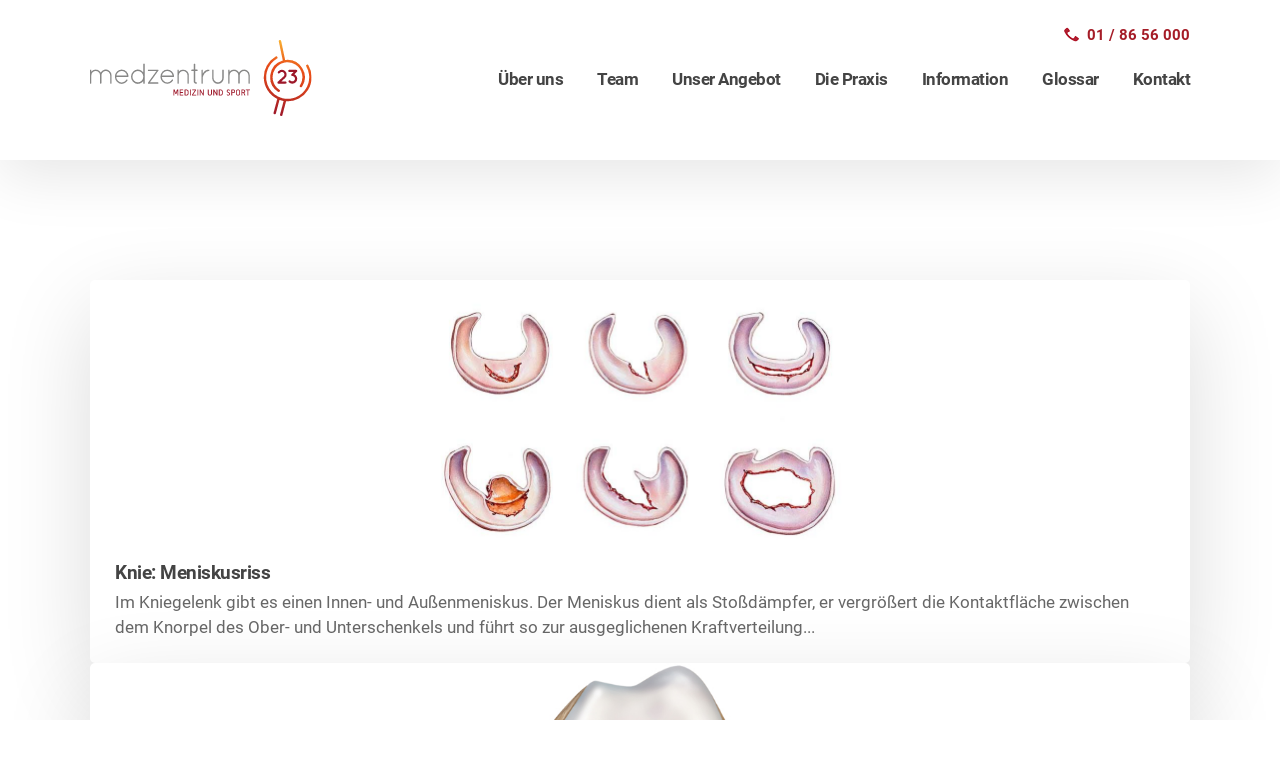

--- FILE ---
content_type: text/html; charset=UTF-8
request_url: https://medzentrum23.at/category/glossar/
body_size: 10621
content:
<!DOCTYPE html>
<html lang="de-AT" class="no-js">
<head>
    <meta charset="UTF-8">
    <meta name="viewport" content="width=device-width, initial-scale=1, maximum-scale=1.0">
    <link rel="profile" href="http://gmpg.org/xfn/11">
        <meta name='robots' content='index, follow, max-image-preview:large, max-snippet:-1, max-video-preview:-1' />

	<!-- This site is optimized with the Yoast SEO plugin v19.8 - https://yoast.com/wordpress/plugins/seo/ -->
	<title>Glossar Archive - medzentrum23</title>
	<link rel="canonical" href="https://medzentrum23.at/category/glossar/" />
	<link rel="next" href="https://medzentrum23.at/category/glossar/page/2/" />
	<meta property="og:locale" content="de_DE" />
	<meta property="og:type" content="article" />
	<meta property="og:title" content="Glossar Archive - medzentrum23" />
	<meta property="og:url" content="https://medzentrum23.at/category/glossar/" />
	<meta property="og:site_name" content="medzentrum23" />
	<meta name="twitter:card" content="summary_large_image" />
	<script type="application/ld+json" class="yoast-schema-graph">{"@context":"https://schema.org","@graph":[{"@type":"CollectionPage","@id":"https://medzentrum23.at/category/glossar/","url":"https://medzentrum23.at/category/glossar/","name":"Glossar Archive - medzentrum23","isPartOf":{"@id":"https://medzentrum23.at/#website"},"primaryImageOfPage":{"@id":"https://medzentrum23.at/category/glossar/#primaryimage"},"image":{"@id":"https://medzentrum23.at/category/glossar/#primaryimage"},"thumbnailUrl":"https://medzentrum23.at/wp-content/uploads/meniskusriss.jpg","breadcrumb":{"@id":"https://medzentrum23.at/category/glossar/#breadcrumb"},"inLanguage":"de-AT"},{"@type":"ImageObject","inLanguage":"de-AT","@id":"https://medzentrum23.at/category/glossar/#primaryimage","url":"https://medzentrum23.at/wp-content/uploads/meniskusriss.jpg","contentUrl":"https://medzentrum23.at/wp-content/uploads/meniskusriss.jpg","width":830,"height":710,"caption":"Meniskusriss"},{"@type":"BreadcrumbList","@id":"https://medzentrum23.at/category/glossar/#breadcrumb","itemListElement":[{"@type":"ListItem","position":1,"name":"Startseite","item":"https://medzentrum23.at/"},{"@type":"ListItem","position":2,"name":"Glossar"}]},{"@type":"WebSite","@id":"https://medzentrum23.at/#website","url":"https://medzentrum23.at/","name":"medzentrum23","description":"Eine weitere WordPress-Website","potentialAction":[{"@type":"SearchAction","target":{"@type":"EntryPoint","urlTemplate":"https://medzentrum23.at/?s={search_term_string}"},"query-input":"required name=search_term_string"}],"inLanguage":"de-AT"}]}</script>
	<!-- / Yoast SEO plugin. -->


<link rel='dns-prefetch' href='//s.w.org' />
<link rel="alternate" type="application/rss+xml" title="medzentrum23 &raquo; Glossar Kategorie-Feed" href="https://medzentrum23.at/category/glossar/feed/" />
<link rel='stylesheet' id='js_composer_front-css'  href='https://medzentrum23.at/wp-content/plugins/js_composer/assets/css/js_composer.min.css?ver=6.9.0' type='text/css' media='all' />
<link rel='stylesheet' id='borlabs-cookie-css'  href='https://medzentrum23.at/wp-content/cache/borlabs-cookie/borlabs-cookie_1_de.css?ver=2.2.56-14' type='text/css' media='all' />
<link rel='stylesheet' id='dp-urlaube-style-css'  href='https://medzentrum23.at/wp-content/plugins/dp-urlaube/assets/css/style.css?ver=6.0.3' type='text/css' media='all' />
<script type='text/javascript' src='https://medzentrum23.at/wp-includes/js/jquery/jquery.min.js?ver=3.6.0' id='jquery-core-js'></script>
<link rel="https://api.w.org/" href="https://medzentrum23.at/wp-json/" /><link rel="alternate" type="application/json" href="https://medzentrum23.at/wp-json/wp/v2/categories/19" /><link rel="EditURI" type="application/rsd+xml" title="RSD" href="https://medzentrum23.at/xmlrpc.php?rsd" />
<link rel="wlwmanifest" type="application/wlwmanifest+xml" href="https://medzentrum23.at/wp-includes/wlwmanifest.xml" /> 
<meta name="generator" content="WordPress 6.0.3" />
<meta name="generator" content="Powered by WPBakery Page Builder - drag and drop page builder for WordPress."/>
<link rel="icon" href="https://medzentrum23.at/wp-content/uploads/cropped-favicon-32x32.png" sizes="32x32" />
<link rel="icon" href="https://medzentrum23.at/wp-content/uploads/cropped-favicon-192x192.png" sizes="192x192" />
<link rel="apple-touch-icon" href="https://medzentrum23.at/wp-content/uploads/cropped-favicon-180x180.png" />
<meta name="msapplication-TileImage" content="https://medzentrum23.at/wp-content/uploads/cropped-favicon-270x270.png" />
<noscript><style> .wpb_animate_when_almost_visible { opacity: 1; }</style></noscript>    <link rel="stylesheet" type="text/css" href="https://medzentrum23.at/wp-content/themes/dp-core/css/style.css">
    <meta name="robots" content="all">
    <meta name="author" content="Designerpart">
    <meta property="business:contact_data:email" content="info@ortho-kissler.at"/>
</head>

<body class="knie-meniskusriss wpb-js-composer js-comp-ver-6.9.0 vc_responsive">
<div id="canvas-nav">
    <div class="close">
        <div class="bar1"></div>
        <div class="bar2"></div>
    </div>
    <nav id="canvas-nav-block" role="navigation" aria-label="Primary Menu">
        <ul id="menu-main" class="canvas-menu"><li id="menu-item-99"><a href="https://medzentrum23.at/ueber-uns/">Über uns</a></li>
<li id="menu-item-94"><a href="https://medzentrum23.at/team/">Team</a></li>
<li id="menu-item-98"><a href="https://medzentrum23.at/unser-angebot/">Unser Angebot</a></li>
<li id="menu-item-97"><a href="https://medzentrum23.at/die-praxis/">Die Praxis</a></li>
<li id="menu-item-96"><a href="https://medzentrum23.at/information/">Information</a></li>
<li id="menu-item-100" class="current_page_parent"><a href="https://medzentrum23.at/glossar/">Glossar</a></li>
<li id="menu-item-95"><a href="https://medzentrum23.at/kontakt/">Kontakt</a></li>
</ul>    </nav>
    </div>
    <div id="page">
        <header id="top">
            <div class="header-wrapper">
                <div class="header-wrapper-inner">
                    <div id="branding">
                        <a class="logo" href="https://medzentrum23.at">
                            <img src="https://medzentrum23.at/wp-content/themes/dp-core/img/medzentrum23_logo.svg"
                                 alt="medzentrum23">
                        </a>
                    </div>
                    <div id="navigation">
                        <nav class="top-nav" role="navigation" aria-label="Primary Menu">
                            <ul id="menu-main-1" class="top-menu"><li><a href="https://medzentrum23.at/ueber-uns/">Über uns</a></li>
<li><a href="https://medzentrum23.at/team/">Team</a></li>
<li><a href="https://medzentrum23.at/unser-angebot/">Unser Angebot</a></li>
<li><a href="https://medzentrum23.at/die-praxis/">Die Praxis</a></li>
<li><a href="https://medzentrum23.at/information/">Information</a></li>
<li class="current_page_parent"><a href="https://medzentrum23.at/glossar/">Glossar</a></li>
<li><a href="https://medzentrum23.at/kontakt/">Kontakt</a></li>
</ul>                        </nav>
                    </div>
                    <div class="canvas-navi-icon">
                        <div class="canvas-navi-bar">
                            <div class="bar1"></div>
                            <div class="bar2"></div>
                            <div class="bar3"></div>
                        </div>
                    </div>
                </div>
                <div class="top-bar">
                    <a class="icon phone" href="tel:+4318656000" target="_blank">01 / 86 56 000</a>
                </div>
            </div>
        </header>


<div id="main">
    <div class="vc_row section">
        <div class="vc_column_container">
            <div class="vc_column-inner">
                <div class="post-grid isotope">
                    
<div id="post-458" class="mix post glossar">
    <a href="https://medzentrum23.at/glossar/knie-meniskusriss/" target="_self">
        <div class="post-image">
            <img width="830" height="522" src="https://medzentrum23.at/wp-content/uploads/meniskusriss-830x522.jpg" class="attachment-post-image size-post-image wp-post-image" alt="Meniskusriss" loading="lazy" />        </div>
        <div class="post-content">
            <div class="post-categories">
                <span>Glossar</span>            </div>
            <h3>Knie: Meniskusriss</h3>
            <p>Im Kniegelenk gibt es einen Innen- und Außenmeniskus. Der Meniskus dient als Stoßdämpfer, er vergrößert die Kontaktfläche zwischen dem Knorpel des Ober- und Unterschenkels und führt so zur ausgeglichenen Kraftverteilung...</p>
        </div>
    </a>
</div>

<div id="post-455" class="mix post glossar">
    <a href="https://medzentrum23.at/glossar/knie-kreuzbandriss/" target="_self">
        <div class="post-image">
            <img width="400" height="370" src="https://medzentrum23.at/wp-content/uploads/kreuzbandriss.jpg" class="attachment-post-image size-post-image wp-post-image" alt="Kreuzbandriss" loading="lazy" />        </div>
        <div class="post-content">
            <div class="post-categories">
                <span>Glossar</span>            </div>
            <h3>Knie: Kreuzbandriss</h3>
            <p>Die Kreuzbänder sind wichtige Stabilisatoren des Kniegelenkes. Es gibt ein vorderes und ein hinteres Kreuzband.</p>
        </div>
    </a>
</div>

<div id="post-452" class="mix post glossar">
    <a href="https://medzentrum23.at/glossar/knie-beinachse-beinachsenkorrektur/" target="_self">
        <div class="post-image">
            <img width="1000" height="522" src="https://medzentrum23.at/wp-content/uploads/beinachsenkorrektur-1000x522.jpg" class="attachment-post-image size-post-image wp-post-image" alt="Beinachsenkorrektur" loading="lazy" />        </div>
        <div class="post-content">
            <div class="post-categories">
                <span>Glossar</span>            </div>
            <h3>Knie: Beinachse – Bein&shy;achsen&shy;korrektur</h3>
            <p>Beinachsenfehlstellungen, also O-Beine bzw. X-Beine können angeboren sein, aus Knochenbrüchen resultieren, oder aufgrund von Knorpelabnutzung z.B. nach Meniskusriss auftreten.</p>
        </div>
    </a>
</div>

<div id="post-449" class="mix post glossar">
    <a href="https://medzentrum23.at/glossar/knie-kniescheibe-patella/" target="_self">
        <div class="post-image">
            <img width="829" height="522" src="https://medzentrum23.at/wp-content/uploads/MPFL_Plastik-829x522.jpg" class="attachment-post-image size-post-image wp-post-image" alt="Kniescheibe" loading="lazy" />        </div>
        <div class="post-content">
            <div class="post-categories">
                <span>Glossar</span>            </div>
            <h3>Knie: Kniescheibe (Patella)</h3>
            <p>Bei dieser Instabilität der Kniescheibe springt die Kniescheibe aus ihrer Führung (Luxation). Man unterscheidet zwischen der akuten und der chronischen rezidivierenden Form.</p>
        </div>
    </a>
</div>

<div id="post-446" class="mix post glossar">
    <a href="https://medzentrum23.at/glossar/knie-arthrose-des-kniegelenkes/" target="_self">
        <div class="post-image">
            <img width="1000" height="522" src="https://medzentrum23.at/wp-content/uploads/Arthrose-des-Kniegelenkes-1000x522.jpg" class="attachment-post-image size-post-image wp-post-image" alt="Arthrose des Kniegelenkes" loading="lazy" />        </div>
        <div class="post-content">
            <div class="post-categories">
                <span>Glossar</span>            </div>
            <h3>Knie: Arthrose des Kniegelenkes</h3>
            <p>Als Arthrose des Kniegelenkes (Gonarthrose) bezeichnet man den fortgeschrittenen Knorpelverschleiß im Knie. Je nach Ausprägung kommen konservative oder operative Therapien zur Anwendung.</p>
        </div>
    </a>
</div>

<div id="post-443" class="mix post glossar">
    <a href="https://medzentrum23.at/glossar/huefte-arthrose-des-hueftgelenkes/" target="_self">
        <div class="post-image">
            <img width="1000" height="522" src="https://medzentrum23.at/wp-content/uploads/arthrose-des-Hueftgelenkes-1000x522.jpg" class="attachment-post-image size-post-image wp-post-image" alt="Arthrose des Hüftgelenks" loading="lazy" />        </div>
        <div class="post-content">
            <div class="post-categories">
                <span>Glossar</span>            </div>
            <h3>Hüfte: Arthrose des Hüftgelenkes</h3>
            <p>Als Coxarthrose (Arthrose des Hüftgelenkes) bezeichnet man die Abnutzung des Gelenksknorpels im Hüftgelenk.</p>
        </div>
    </a>
</div>

<div id="post-440" class="mix post glossar">
    <a href="https://medzentrum23.at/glossar/therapie-stosswellentherapie/" target="_self">
        <div class="post-image">
            <img width="1000" height="522" src="https://medzentrum23.at/wp-content/uploads/stosswellentherapie-1-1000x522.jpg" class="attachment-post-image size-post-image wp-post-image" alt="Stosswellentherapie" loading="lazy" />        </div>
        <div class="post-content">
            <div class="post-categories">
                <span>Glossar</span>            </div>
            <h3>Therapie: Stoß&shy;wellen&shy;therapie</h3>
            <p>Bei Stoßwellen handelt es ich um energiereiche Druckwellen, die über einen auf die Haut aufgesetzten Applikator gegen schmerzhafte Strukturen des Körpers gerichtet werden.</p>
        </div>
    </a>
</div>

<div id="post-438" class="mix post glossar">
    <a href="https://medzentrum23.at/glossar/therapie-medizinische-trainingstherapie/" target="_self">
        <div class="post-image">
            <img width="830" height="522" src="https://medzentrum23.at/wp-content/uploads/sportorthopaedie-830x522.jpg" class="attachment-post-image size-post-image wp-post-image" alt="Sportorthopädie" loading="lazy" />        </div>
        <div class="post-content">
            <div class="post-categories">
                <span>Glossar</span>            </div>
            <h3>Therapie: Medizinische Trainings&shy;therapie</h3>
            <p>Unter medizinischer Trainingstherapie versteht man ein individuell optimiertes, zielgerichtetes Training.</p>
        </div>
    </a>
</div>

<div id="post-436" class="mix post glossar">
    <a href="https://medzentrum23.at/glossar/therapie-sportphysiotherapie/" target="_self">
        <div class="post-image">
            <img width="1000" height="522" src="https://medzentrum23.at/wp-content/uploads/training-1000x522.jpg" class="attachment-post-image size-post-image wp-post-image" alt="Training" loading="lazy" />        </div>
        <div class="post-content">
            <div class="post-categories">
                <span>Glossar</span>            </div>
            <h3>Therapie: Sport&shy;physio&shy;therapie</h3>
            <p>Unter Sportphysiotherapie subsumiert man zielgerichtete Maßnahmen zur Verbesserung der sportmotorischen Grundeigenschaften wie Kraft, Ausdauer, Schnelligkeit, Beweglichkeit und Koordination.</p>
        </div>
    </a>
</div>

<div id="post-434" class="mix post glossar">
    <a href="https://medzentrum23.at/glossar/diagnostik-ultraschalluntersuchung-am-bewegungsapparat/" target="_self">
        <div class="post-image">
            <img width="1000" height="522" src="https://medzentrum23.at/wp-content/uploads/ultraschall-1000x522.jpg" class="attachment-post-image size-post-image wp-post-image" alt="Ultraschalluntersuchung" loading="lazy" />        </div>
        <div class="post-content">
            <div class="post-categories">
                <span>Glossar</span>            </div>
            <h3>Diagnostik: Ultraschall&shy;unter&shy;suchung am Bewegungs&shy;apparat</h3>
            <p>Sonografie ist in den letzten Jahren ein wichtiger Bestandteil in Diagnostik und Therapie von Verletzungen und Erkrankungen des Stütz- und Bewegungssystems geworden.</p>
        </div>
    </a>
</div>

<div id="post-431" class="mix post glossar">
    <a href="https://medzentrum23.at/glossar/diagnostik-nlg-emg/" target="_self">
        <div class="post-image">
            <img width="830" height="522" src="https://medzentrum23.at/wp-content/uploads/diagnostik_nlg_emp-830x522.jpg" class="attachment-post-image size-post-image wp-post-image" alt="Diagnostik NLG EMP" loading="lazy" />        </div>
        <div class="post-content">
            <div class="post-categories">
                <span>Glossar</span>            </div>
            <h3>Diagnostik: NLG/ EMG</h3>
            <p>Spezielle diagnostische Untersuchungen von Muskel- und Nervenfunktionen können mittels Nervenleitgeschwindigkeitsmessung (NLG) und der Elektromyografie (EMG) durchgeführt werden.</p>
        </div>
    </a>
</div>

<div id="post-420" class="mix post glossar">
    <a href="https://medzentrum23.at/glossar/schulter-luxation-des-schultergelenkes/" target="_self">
        <div class="post-image">
            <img width="830" height="522" src="https://medzentrum23.at/wp-content/uploads/luxation_1-830x522.jpg" class="attachment-post-image size-post-image wp-post-image" alt="Luxation" loading="lazy" />        </div>
        <div class="post-content">
            <div class="post-categories">
                <span>Glossar</span>            </div>
            <h3>Schulter: Luxation des Schulter&shy;gelenkes</h3>
            <p>Bei der „Luxation“ oder Verrenkung des großen Schultergelenkes rutscht der Oberarmkopf aus der Schulterpfanne; am häufigsten verschiebt sich der Kopf gegenüber der Pfanne nach vorne, seltener nach hinten aus dem...</p>
        </div>
    </a>
</div>

<div id="post-417" class="mix post glossar">
    <a href="https://medzentrum23.at/glossar/schulter-kalkschulter-tendinitis-calcarea/" target="_self">
        <div class="post-image">
            <img width="830" height="522" src="https://medzentrum23.at/wp-content/uploads/kalkschulter-830x522.jpg" class="attachment-post-image size-post-image wp-post-image" alt="Kalkschulter" loading="lazy" />        </div>
        <div class="post-content">
            <div class="post-categories">
                <span>Glossar</span>            </div>
            <h3>Schulter: Kalkschulter (Tendinitis calcarea)</h3>
            <p>Die „Tendinitis calcarea“ beschreibt Kalkablagerungen, im Bereich der Rotatorenmanschette oder innerhalb des Schleimbeutels des Schultergelenkes.</p>
        </div>
    </a>
</div>

<div id="post-408" class="mix post glossar">
    <a href="https://medzentrum23.at/glossar/schulter-rotatorenmanschettenruptur/" target="_self">
        <div class="post-image">
            <img width="830" height="522" src="https://medzentrum23.at/wp-content/uploads/rotatorenmanschetten_1-830x522.jpg" class="attachment-post-image size-post-image wp-post-image" alt="Rotatorenmanschetten" loading="lazy" />        </div>
        <div class="post-content">
            <div class="post-categories">
                <span>Glossar</span>            </div>
            <h3>Schulter: Rotatoren&shy;manschetten&shy;ruptur</h3>
            <p>Eine Rotatorenmanschetten-Ruptur beschreibt einen Teil- oder Komplett-Riss zumindest einer dieser vier Sehnen.</p>
        </div>
    </a>
</div>

<div id="post-398" class="mix post glossar">
    <a href="https://medzentrum23.at/glossar/schulter-arthrose-des-schutergelenkes/" target="_self">
        <div class="post-image">
            <img width="830" height="522" src="https://medzentrum23.at/wp-content/uploads/arthrose_3-830x522.jpg" class="attachment-post-image size-post-image wp-post-image" alt="Schultergelenksarthose" loading="lazy" />        </div>
        <div class="post-content">
            <div class="post-categories">
                <span>Glossar</span>            </div>
            <h3>Schulter: Arthrose des Schutergelenkes</h3>
            <p>Die Arthrose des großen Schultergelenkes (Omarthrose) ist geprägt durch die Knorpelabnutzung des Oberarmkopfes, wie auch des der Gelenks-Pfanne.</p>
        </div>
    </a>
</div>

<div id="post-395" class="mix post glossar">
    <a href="https://medzentrum23.at/glossar/schulter-schultergelenksarthroskopie/" target="_self">
        <div class="post-image">
            <img width="830" height="522" src="https://medzentrum23.at/wp-content/uploads/schultergelenksarth-830x522.jpg" class="attachment-post-image size-post-image wp-post-image" alt="Schultergelenksarthose" loading="lazy" />        </div>
        <div class="post-content">
            <div class="post-categories">
                <span>Glossar</span>            </div>
            <h3>Schulter: Schulter&shy;gelenks&shy;arthroskopie</h3>
            <p>Die Arthroskopie ist ein minimalinvasives Operationsverfahren, welches es mittels sehr kleiner Hautschnitte ermöglicht das gesamte Gelenk und angrenzende Bereiche darzustellen und, wenn notwendig, zu behandeln.</p>
        </div>
    </a>
</div>

<div id="post-391" class="mix post glossar">
    <a href="https://medzentrum23.at/glossar/therapie-ultraschallgezielte-behandlungen/" target="_self">
        <div class="post-image">
            <img width="1000" height="522" src="https://medzentrum23.at/wp-content/uploads/ultraschallgezielte-behandlungen-1000x522.jpg" class="attachment-post-image size-post-image wp-post-image" alt="Ultraschallgezielte Behandlungen" loading="lazy" />        </div>
        <div class="post-content">
            <div class="post-categories">
                <span>Glossar</span>            </div>
            <h3>Therapie: Ultraschall&shy;gezielte Behand&shy;lungen</h3>
            <p>Ihre Experten im medzentrum23 führen ultraschall- gezielte Infiltrationen und Stoßwellentherapien in sehr hohen Fallzahlen durch.</p>
        </div>
    </a>
</div>

<div id="post-388" class="mix post glossar">
    <a href="https://medzentrum23.at/glossar/therapie-lasertherapie/" target="_self">
        <div class="post-image">
            <img width="1000" height="522" src="https://medzentrum23.at/wp-content/uploads/lasertherapie-1000x522.jpg" class="attachment-post-image size-post-image wp-post-image" alt="Lasertherapie" loading="lazy" />        </div>
        <div class="post-content">
            <div class="post-categories">
                <span>Glossar</span>            </div>
            <h3>Therapie: Lasertherapie</h3>
            <p>Laser ist gebündeltes Licht. Die Abkürzung Laser steht für Light Amplification by Stimulated Emission of Radiation (übersetzt „Lichtverstärkung durch stimulierte Emission von Strahlung“).</p>
        </div>
    </a>
</div>

<div id="post-385" class="mix post glossar">
    <a href="https://medzentrum23.at/glossar/therapie-triggerpunkttherapie/" target="_self">
        <div class="post-image">
            <img width="1000" height="522" src="https://medzentrum23.at/wp-content/uploads/triggerpunkttherapie-1000x522.jpg" class="attachment-post-image size-post-image wp-post-image" alt="Triggerpunkttherapie" loading="lazy" />        </div>
        <div class="post-content">
            <div class="post-categories">
                <span>Glossar</span>            </div>
            <h3>Therapie: Trigger&shy;punkt&shy;therapie</h3>
            <p>Es handelt sich um kleine verhärtete Areale in der Skelettmuskulatur, die lokal druckempfindlich sind und typischerweise zu einer hartnäckigen Schmerzausstrahlung führen.</p>
        </div>
    </a>
</div>

<div id="post-379" class="mix post glossar">
    <a href="https://medzentrum23.at/glossar/wirbelsaeule-bandscheibe-und-ischias/" target="_self">
        <div class="post-image">
            <img width="830" height="522" src="https://medzentrum23.at/wp-content/uploads/wirbelsaeule-830x522.jpg" class="attachment-post-image size-post-image wp-post-image" alt="Wirbelsäule Bandscheiben" loading="lazy" />        </div>
        <div class="post-content">
            <div class="post-categories">
                <span>Glossar</span>            </div>
            <h3>Wirbelsäule: Bandscheibe und „Ischias“</h3>
            <p>Häufig entstehen Beschwerden durch eine Vorwölbung von Bandscheibenmaterials der Hals- oder Lendenwirbelsäule in den Wirbelkanal.</p>
        </div>
    </a>
</div>

<div id="post-376" class="mix post glossar">
    <a href="https://medzentrum23.at/glossar/wirbelsaeule-nackenschmerzen-und-kreuzschmerzen/" target="_self">
        <div class="post-image">
            <img width="830" height="522" src="https://medzentrum23.at/wp-content/uploads/wirbelsaeule_nacken-830x522.jpg" class="attachment-post-image size-post-image wp-post-image" alt="Wirbelsäule und Nacken" loading="lazy" />        </div>
        <div class="post-content">
            <div class="post-categories">
                <span>Glossar</span>            </div>
            <h3>Wirbelsäule: Nackenschmerzen und Kreuzschmerzen</h3>
            <p>Diese beiden Krankheitsbilder unterscheiden sich vom „Hexenschuss“ durch die Häufigkeit oder Dauer Ihres Auftretens.</p>
        </div>
    </a>
</div>

<div id="post-373" class="mix post glossar">
    <a href="https://medzentrum23.at/glossar/wirbelsaeule-osteochondrose/" target="_self">
        <div class="post-image">
            <img width="830" height="522" src="https://medzentrum23.at/wp-content/uploads/osteochondrose-830x522.jpg" class="attachment-post-image size-post-image wp-post-image" alt="Osteochondrose" loading="lazy" />        </div>
        <div class="post-content">
            <div class="post-categories">
                <span>Glossar</span>            </div>
            <h3>Wirbelsäule: Osteochondrose</h3>
            <p>Zumeist verursachen Osteochondrosen lokale Beschwerden im Nacken-, Brust- oder Lendenwirbelsäulenbereich, können aber auch in den Schultergürtel, den Brustkorb oder die Hüft- und Gesäßregion ausstrahlen.</p>
        </div>
    </a>
</div>

<div id="post-370" class="mix post glossar">
    <a href="https://medzentrum23.at/glossar/fuss-fersensporn-plantarfasziitis-achillodynie/" target="_self">
        <div class="post-image">
            <img width="830" height="522" src="https://medzentrum23.at/wp-content/uploads/fersensporn-830x522.jpg" class="attachment-post-image size-post-image wp-post-image" alt="Fersensporn" loading="lazy" />        </div>
        <div class="post-content">
            <div class="post-categories">
                <span>Glossar</span>            </div>
            <h3>Fuß: Fersensporn (Plantarfasziitis / Achillodynie)</h3>
            <p>Typischerweise treten die Schmerzen am intensivsten bei den ersten Schritten nach längerem Sitzen oder Liegen (Anlaufschmerz) bzw. nach längerem Gehen oder Laufen auf.</p>
        </div>
    </a>
</div>

<div id="post-366" class="mix post glossar">
    <a href="https://medzentrum23.at/glossar/therapie-tennis-und-golferellenbogen-epicondylitis/" target="_self">
        <div class="post-image">
            <img width="830" height="522" src="https://medzentrum23.at/wp-content/uploads/tennisellenbogen-830x522.jpg" class="attachment-post-image size-post-image wp-post-image" alt="Tennisellenbogen" loading="lazy" />        </div>
        <div class="post-content">
            <div class="post-categories">
                <span>Glossar</span>            </div>
            <h3>Therapie: Tennis- und Golfer&shy;ellen&shy;bogen (Epicondylitis)</h3>
            <p>Häufig sind die Beschwerden durch eine Überbelastung, wie längeres schweres Heben, ungewohnte sportliche Tätigkeiten oder schraubende Tätigkeiten verursacht.</p>
        </div>
    </a>
</div>

<div id="post-362" class="mix post glossar">
    <a href="https://medzentrum23.at/glossar/therapie-eigenbluttherapie/" target="_self">
        <div class="post-image">
            <img width="1000" height="522" src="https://medzentrum23.at/wp-content/uploads/IMPACT_Eigenbluttherapie-1000x522.jpg" class="attachment-post-image size-post-image wp-post-image" alt="Eigenbluttherapie" loading="lazy" />        </div>
        <div class="post-content">
            <div class="post-categories">
                <span>Glossar</span>            </div>
            <h3>Therapie: Eigenbluttherapie</h3>
            <p>Eigenbluttherapie ist bei Sportverletzungen, Überlastungsschäden am Bewegungsapparat und Arthrose mittlerweile eine etablierte und erfolgreiche Behandlungsform.</p>
        </div>
    </a>
</div>
                </div>
                            </div>
        </div>
    </div>
</div>


<footer>
    <div id="footer-content">
        <div class="vc_row wpb_row vc_row-fluid"><div class="wpb_column vc_column_container vc_col-sm-12 vc_col-md-6"><div class="vc_column-inner"><div class="wpb_wrapper"><div class="svg-icon footer-logo  align-left"><a href="http://medzentrum23.at" target=""><img class="img-responsive" src="https://medzentrum23.at/wp-content/uploads/medzentrum23_logo_light.png" width="400" alt=""></a></div></div></div></div><div class="wpb_column vc_column_container vc_col-sm-6 vc_col-md-3 vc_col-xs-12"><div class="vc_column-inner"><div class="wpb_wrapper">
	<div class="wpb_text_column wpb_content_element " >
		<div class="wpb_wrapper">
			<h4>Menü</h4>

		</div>
	</div>
<div  class="vc_wp_custommenu wpb_content_element"><div class="widget widget_nav_menu"><div class="menu-footer-container"><ul id="menu-footer" class="menu"><li id="menu-item-106"><a href="https://medzentrum23.at/ueber-uns/">Über uns</a></li>
<li id="menu-item-101"><a href="https://medzentrum23.at/team/">Team</a></li>
<li id="menu-item-105"><a href="https://medzentrum23.at/unser-angebot/">Unser Angebot</a></li>
<li id="menu-item-104"><a href="https://medzentrum23.at/die-praxis/">Die Praxis</a></li>
<li id="menu-item-103"><a href="https://medzentrum23.at/information/">Information</a></li>
<li id="menu-item-107" class="current_page_parent"><a href="https://medzentrum23.at/glossar/">Glossar</a></li>
<li id="menu-item-102"><a href="https://medzentrum23.at/kontakt/">Kontakt</a></li>
</ul></div></div></div></div></div></div><div class="wpb_column vc_column_container vc_col-sm-6 vc_col-md-3 vc_col-xs-12"><div class="vc_column-inner"><div class="wpb_wrapper">
	<div class="wpb_text_column wpb_content_element " >
		<div class="wpb_wrapper">
			<h4>medzentrum23</h4>
<p><strong>Medizin und Sport</strong></p>
<p>Ihr Expertenteam rund um das Bewegungssystem</p>
<p><a href="tel:018656000"><img loading="lazy" class="alignnone wp-image-217" src="https://medzentrum23.at/wp-content/uploads/phone_white.png" alt="" width="15" height="15" /></a><a href="tel:018656000" target="_blank" rel="noopener"><b>01 / 86 56 000</b></a></p>

		</div>
	</div>
</div></div></div></div>    </div>
    <div class="copyright">
        <div class="copyright-inner">
            <p><span>© 2024 medzentrum23. Alle Rechte vorbehalten.</span>
                <a href="https://medzentrum23.at/impressum/">Impressum</a>
<a href="https://medzentrum23.at/datenschutzerklaerung/">Datenschutzerklärung</a>
            </p>
            <a href="https://designerpart.com" class="dp-logo" target="_blank"><img height="30" width="110" src="https://files.designerpart.com/brandings/createdbydp_white.svg" alt="Created by Designerpart - Designagentur"></a>
        </div>
    </div>

</footer>

<a id="go-to-top" class="scrolltotop" href="#"><canvas class="arrow"></canvas></a>
<!--googleoff: all--><div data-nosnippet><script id="BorlabsCookieBoxWrap" type="text/template"><div
    id="BorlabsCookieBox"
    class="BorlabsCookie"
    role="dialog"
    aria-labelledby="CookieBoxTextHeadline"
    aria-describedby="CookieBoxTextDescription"
    aria-modal="true"
>
    <div class="bottom-center" style="display: none;">
        <div class="_brlbs-bar-wrap">
            <div class="_brlbs-bar">
                <div class="cookie-box">
                    <div class="container">
                        <div class="row align-items-center">
                            <div class="col-12 col-sm-9">
                                <div class="row">
                                    
                                    <div class="col-12">
                                        <span role="heading" aria-level="3" class="_brlbs-h3" id="CookieBoxTextHeadline">Cookie Einstellungen</span>
                                        <p id="CookieBoxTextDescription"><span class="_brlbs-paragraph _brlbs-text-description">Wir verwenden Cookies und andere Technologien auf unserer Website.</span> <span class="_brlbs-paragraph _brlbs-text-technology">Einige von ihnen sind essenziell, während andere uns helfen, diese Website und Ihre Erfahrung zu verbessern.</span> <span class="_brlbs-paragraph _brlbs-text-more-information">Weitere Informationen über die Verwendung Ihrer Daten finden Sie in unserer  <a class="_brlbs-cursor" href="https://medzentrum23.at/datenschutzerklaerung/">Datenschutzerklärung</a>.</span></p>
                                    </div>
                                </div>

                                                                    <ul
                                                                            >
                                                                                                                                    <li
                                                                                                        data-borlabs-cookie-group="essential"
                                                >
                                                    Essenziell                                                </li>
                                                                                                                                                                                                                                                                                                                                                        <li
                                                                                                        data-borlabs-cookie-group="external-media"
                                                >
                                                    Externe Medien                                                </li>
                                                                                                                        </ul>
                                                            </div>

                            <div class="col-12 col-sm-3">
                                <p class="_brlbs-accept">
                                    <a
                                        href="#"
                                        tabindex="0"
                                        role="button"
                                        id="CookieBoxSaveButton"
                                        class="_brlbs-btn _brlbs-btn-accept-all _brlbs-cursor"
                                        data-cookie-accept
                                    >
                                        Ich akzeptiere                                    </a>
                                </p>

                                                                    <p class="_brlbs-refuse-btn">
                                        <a
                                            href="#"
                                            tabindex="0"
                                            role="button"
                                            class="_brlbs-btn _brlbs-cursor"
                                            data-cookie-refuse
                                        >
                                            Nur essenzielle Cookies akzeptieren                                        </a>
                                    </p>
                                
                                <p class="_brlbs-manage ">
                                    <a
                                        href="#"
                                        tabindex="0"
                                        role="button"
                                        class="_brlbs-cursor  "
                                        data-cookie-individual
                                    >
                                        Individuelle Datenschutzeinstellungen                                    </a>
                                </p>

                                <p class="_brlbs-legal">
                                    <a
                                        href="#"
                                        tabindex="0"
                                        role="button"
                                        class="_brlbs-cursor"
                                        data-cookie-individual
                                    >
                                        Cookie-Details                                    </a>

                                                                            <span class="_brlbs-separator"></span>
                                        <a
                                            tabindex="0"
                                            href="https://medzentrum23.at/datenschutzerklaerung/"
                                        >
                                            Datenschutzerklärung                                        </a>
                                    
                                                                            <span class="_brlbs-separator"></span>
                                        <a
                                            tabindex="0"
                                            href="https://medzentrum23.at/impressum/"
                                        >
                                            Impressum                                        </a>
                                                                    </p>
                            </div>
                        </div>
                    </div>
                </div>

                <div
    class="cookie-preference"
    aria-hidden="true"
    role="dialog"
    aria-describedby="CookiePrefDescription"
    aria-modal="true"
>
    <div class="container not-visible">
        <div class="row no-gutters">
            <div class="col-12">
                <div class="row no-gutters align-items-top">
                    <div class="col-12">
                        <div class="_brlbs-flex-center">
                                                    <span role="heading" aria-level="3" class="_brlbs-h3">Datenschutzeinstellungen</span>
                        </div>

                        <p id="CookiePrefDescription">
                            <span class="_brlbs-paragraph _brlbs-text-technology">Einige von ihnen sind essenziell, während andere uns helfen, diese Website und Ihre Erfahrung zu verbessern.</span> <span class="_brlbs-paragraph _brlbs-text-more-information">Weitere Informationen über die Verwendung Ihrer Daten finden Sie in unserer  <a class="_brlbs-cursor" href="https://medzentrum23.at/datenschutzerklaerung/">Datenschutzerklärung</a>.</span> <span class="_brlbs-paragraph _brlbs-text-description">Hier finden Sie eine Übersicht über alle verwendeten Cookies. Sie können Ihre Einwilligung zu ganzen Kategorien geben oder sich weitere Informationen anzeigen lassen und so nur bestimmte Cookies auswählen.</span>                        </p>

                        <div class="row no-gutters align-items-center">
                            <div class="col-12 col-sm-7">
                                <p class="_brlbs-accept">
                                                                            <a
                                            href="#"
                                            class="_brlbs-btn _brlbs-btn-accept-all _brlbs-cursor"
                                            tabindex="0"
                                            role="button"
                                            data-cookie-accept-all
                                        >
                                            Alle akzeptieren                                        </a>
                                        
                                    <a
                                        href="#"
                                        id="CookiePrefSave"
                                        tabindex="0"
                                        role="button"
                                        class="_brlbs-btn _brlbs-cursor"
                                        data-cookie-accept
                                    >
                                        Speichern                                    </a>

                                                                    </p>
                            </div>

                            <div class="col-12 col-sm-5">
                                <p class="_brlbs-refuse">
                                    <a
                                        href="#"
                                        class="_brlbs-cursor"
                                        tabindex="0"
                                        role="button"
                                        data-cookie-back
                                    >
                                        Zurück                                    </a>

                                                                            <span class="_brlbs-separator"></span>
                                        <a
                                            href="#"
                                            class="_brlbs-cursor"
                                            tabindex="0"
                                            role="button"
                                            data-cookie-refuse
                                        >
                                            Nur essenzielle Cookies akzeptieren                                        </a>
                                                                        </p>
                            </div>
                        </div>
                    </div>
                </div>

                <div data-cookie-accordion>
                                            <fieldset>
                            <legend class="sr-only">Datenschutzeinstellungen</legend>

                                                                                                <div class="bcac-item">
                                        <div class="d-flex flex-row">
                                            <label class="w-75">
                                                <span role="heading" aria-level="4" class="_brlbs-h4">Essenziell (1)</span>
                                            </label>

                                            <div class="w-25 text-right">
                                                                                            </div>
                                        </div>

                                        <div class="d-block">
                                            <p>Essenzielle Cookies ermöglichen grundlegende Funktionen und sind für die einwandfreie Funktion der Website erforderlich.</p>

                                            <p class="text-center">
                                                <a
                                                    href="#"
                                                    class="_brlbs-cursor d-block"
                                                    tabindex="0"
                                                    role="button"
                                                    data-cookie-accordion-target="essential"
                                                >
                                                    <span data-cookie-accordion-status="show">
                                                        Cookie-Informationen anzeigen                                                    </span>

                                                    <span data-cookie-accordion-status="hide" class="borlabs-hide">
                                                        Cookie-Informationen ausblenden                                                    </span>
                                                </a>
                                            </p>
                                        </div>

                                        <div
                                            class="borlabs-hide"
                                            data-cookie-accordion-parent="essential"
                                        >
                                                                                            <table>
                                                    
                                                    <tr>
                                                        <th>Name</th>
                                                        <td>
                                                            <label>
                                                                medzentrum23.at Cookie                                                            </label>
                                                        </td>
                                                    </tr>

                                                    <tr>
                                                        <th>Anbieter</th>
                                                        <td>Eigentümer dieser Website<span>, </span><a href="https://medzentrum23.at/impressum/">Impressum</a></td>
                                                    </tr>

                                                                                                            <tr>
                                                            <th>Zweck</th>
                                                            <td>Speichert die Einstellungen der Besucher, die in der Cookie Box von Borlabs Cookie ausgewählt wurden.</td>
                                                        </tr>
                                                        
                                                    
                                                    
                                                                                                            <tr>
                                                            <th>Cookie Name</th>
                                                            <td>medzentrum-cookie</td>
                                                        </tr>
                                                        
                                                                                                            <tr>
                                                            <th>Cookie Laufzeit</th>
                                                            <td>1 Jahr</td>
                                                        </tr>
                                                                                                        </table>
                                                                                        </div>
                                    </div>
                                                                                                                                                                                                                                                                        <div class="bcac-item">
                                        <div class="d-flex flex-row">
                                            <label class="w-75">
                                                <span role="heading" aria-level="4" class="_brlbs-h4">Externe Medien (1)</span>
                                            </label>

                                            <div class="w-25 text-right">
                                                                                                    <label class="_brlbs-btn-switch">
                                                        <span class="sr-only">Externe Medien</span>
                                                        <input
                                                            tabindex="0"
                                                            id="borlabs-cookie-group-external-media"
                                                            type="checkbox"
                                                            name="cookieGroup[]"
                                                            value="external-media"
                                                             checked                                                            data-borlabs-cookie-switch
                                                        />
                                                        <span class="_brlbs-slider"></span>
                                                        <span
                                                            class="_brlbs-btn-switch-status"
                                                            data-active="An"
                                                            data-inactive="Aus">
                                                        </span>
                                                    </label>
                                                                                                </div>
                                        </div>

                                        <div class="d-block">
                                            <p>Inhalte von Videoplattformen und Social-Media-Plattformen werden standardmäßig blockiert. Wenn Cookies von externen Medien akzeptiert werden, bedarf der Zugriff auf diese Inhalte keiner manuellen Einwilligung mehr.</p>

                                            <p class="text-center">
                                                <a
                                                    href="#"
                                                    class="_brlbs-cursor d-block"
                                                    tabindex="0"
                                                    role="button"
                                                    data-cookie-accordion-target="external-media"
                                                >
                                                    <span data-cookie-accordion-status="show">
                                                        Cookie-Informationen anzeigen                                                    </span>

                                                    <span data-cookie-accordion-status="hide" class="borlabs-hide">
                                                        Cookie-Informationen ausblenden                                                    </span>
                                                </a>
                                            </p>
                                        </div>

                                        <div
                                            class="borlabs-hide"
                                            data-cookie-accordion-parent="external-media"
                                        >
                                                                                            <table>
                                                                                                            <tr>
                                                            <th>Akzeptieren</th>
                                                            <td>
                                                                <label class="_brlbs-btn-switch _brlbs-btn-switch--textRight">
                                                                    <span class="sr-only">Google Maps</span>
                                                                    <input
                                                                        id="borlabs-cookie-googlemaps"
                                                                        tabindex="0"
                                                                        type="checkbox" data-cookie-group="external-media"
                                                                        name="cookies[external-media][]"
                                                                        value="googlemaps"
                                                                         checked                                                                        data-borlabs-cookie-switch
                                                                    />

                                                                    <span class="_brlbs-slider"></span>

                                                                    <span
                                                                        class="_brlbs-btn-switch-status"
                                                                        data-active="An"
                                                                        data-inactive="Aus"
                                                                        aria-hidden="true">
                                                                    </span>
                                                                </label>
                                                            </td>
                                                        </tr>
                                                        
                                                    <tr>
                                                        <th>Name</th>
                                                        <td>
                                                            <label>
                                                                Google Maps                                                            </label>
                                                        </td>
                                                    </tr>

                                                    <tr>
                                                        <th>Anbieter</th>
                                                        <td>Google Ireland Limited, Gordon House, Barrow Street, Dublin 4, Ireland</td>
                                                    </tr>

                                                                                                            <tr>
                                                            <th>Zweck</th>
                                                            <td>Wird zum Entsperren von Google Maps-Inhalten verwendet.</td>
                                                        </tr>
                                                        
                                                                                                            <tr>
                                                            <th>Datenschutzerklärung</th>
                                                            <td class="_brlbs-pp-url">
                                                                <a
                                                                    href="https://policies.google.com/privacy"
                                                                    target="_blank"
                                                                    rel="nofollow noopener noreferrer"
                                                                >
                                                                    https://policies.google.com/privacy                                                                </a>
                                                            </td>
                                                        </tr>
                                                        
                                                                                                            <tr>
                                                            <th>Host(s)</th>
                                                            <td>.google.com</td>
                                                        </tr>
                                                        
                                                                                                            <tr>
                                                            <th>Cookie Name</th>
                                                            <td>NID</td>
                                                        </tr>
                                                        
                                                                                                            <tr>
                                                            <th>Cookie Laufzeit</th>
                                                            <td>6 Monate</td>
                                                        </tr>
                                                                                                        </table>
                                                                                        </div>
                                    </div>
                                                                                                </fieldset>
                                        </div>

                <div class="d-flex justify-content-between">
                    <p class="_brlbs-branding flex-fill">
                                            </p>

                    <p class="_brlbs-legal flex-fill">
                                                    <a href="https://medzentrum23.at/datenschutzerklaerung/">
                                Datenschutzerklärung                            </a>
                            
                                                    <span class="_brlbs-separator"></span>
                            
                                                    <a href="https://medzentrum23.at/impressum/">
                                Impressum                            </a>
                                                </p>
                </div>
            </div>
        </div>
    </div>
</div>
            </div>
        </div>
    </div>
</div>
</script></div><!--googleon: all--><script type='text/javascript' id='wpb_composer_front_js-js-extra'>
/* <![CDATA[ */
var vcData = {"currentTheme":{"slug":"dp-core"}};
/* ]]> */
</script>
<script type='text/javascript' src='https://medzentrum23.at/wp-content/plugins/js_composer/assets/js/dist/js_composer_front.min.js?ver=6.9.0' id='wpb_composer_front_js-js'></script>
<script type='text/javascript' id='borlabs-cookie-js-extra'>
/* <![CDATA[ */
var borlabsCookieConfig = {"ajaxURL":"https:\/\/medzentrum23.at\/wp-admin\/admin-ajax.php","language":"de","animation":"1","animationDelay":"","animationIn":"_brlbs-fadeIn","animationOut":"_brlbs-fadeOutDown","blockContent":"","boxLayout":"bar","boxLayoutAdvanced":"","automaticCookieDomainAndPath":"","cookieDomain":"medzentrum23.at","cookiePath":"\/","cookieSecure":"1","cookieLifetime":"182","cookieLifetimeEssentialOnly":"182","crossDomainCookie":[],"cookieBeforeConsent":"","cookiesForBots":"1","cookieVersion":"1","hideCookieBoxOnPages":["https:\/\/medzentrum23.at\/datenschutzerklaerung\/","https:\/\/medzentrum23.at\/impressum\/"],"respectDoNotTrack":"","reloadAfterConsent":"","reloadAfterOptOut":"1","showCookieBox":"1","cookieBoxIntegration":"javascript","ignorePreSelectStatus":"1","cookies":{"essential":["borlabs-cookie"],"statistics":[],"marketing":[],"external-media":["googlemaps"]}};
var borlabsCookieCookies = {"essential":{"borlabs-cookie":{"cookieNameList":{"medzentrum-cookie":"medzentrum-cookie"},"settings":{"prioritize":"0","asyncOptOutCode":"0"}}},"external-media":{"googlemaps":{"cookieNameList":{"NID":"NID"},"settings":{"blockCookiesBeforeConsent":"0","prioritize":"0"},"optInJS":"PHNjcmlwdD5pZih0eXBlb2Ygd2luZG93LkJvcmxhYnNDb29raWUgPT09ICJvYmplY3QiKSB7IHdpbmRvdy5Cb3JsYWJzQ29va2llLnVuYmxvY2tDb250ZW50SWQoImdvb2dsZW1hcHMiKTsgfTwvc2NyaXB0Pg==","optOutJS":""}}};
/* ]]> */
</script>
<script type='text/javascript' src='https://medzentrum23.at/wp-content/plugins/borlabs-cookie/assets/javascript/borlabs-cookie.min.js?ver=2.2.56' id='borlabs-cookie-js'></script>
<script type='text/javascript' id='borlabs-cookie-js-after'>
document.addEventListener("DOMContentLoaded", function (e) {
var borlabsCookieContentBlocker = {"facebook": {"id": "facebook","global": function (contentBlockerData) {  },"init": function (el, contentBlockerData) { if(typeof FB === "object") { FB.XFBML.parse(el.parentElement); } },"settings": {"executeGlobalCodeBeforeUnblocking":false}},"default": {"id": "default","global": function (contentBlockerData) {  },"init": function (el, contentBlockerData) {  },"settings": {"executeGlobalCodeBeforeUnblocking":false}},"googlemaps": {"id": "googlemaps","global": function (contentBlockerData) {  },"init": function (el, contentBlockerData) {  },"settings": {"executeGlobalCodeBeforeUnblocking":false}},"instagram": {"id": "instagram","global": function (contentBlockerData) {  },"init": function (el, contentBlockerData) { if (typeof instgrm === "object") { instgrm.Embeds.process(); } },"settings": {"executeGlobalCodeBeforeUnblocking":false}},"twitter": {"id": "twitter","global": function (contentBlockerData) {  },"init": function (el, contentBlockerData) {  },"settings": {"executeGlobalCodeBeforeUnblocking":false}},"vimeo": {"id": "vimeo","global": function (contentBlockerData) {  },"init": function (el, contentBlockerData) {  },"settings": {"executeGlobalCodeBeforeUnblocking":false,"saveThumbnails":false,"autoplay":false,"videoWrapper":false}},"youtube": {"id": "youtube","global": function (contentBlockerData) {  },"init": function (el, contentBlockerData) {  },"settings": {"executeGlobalCodeBeforeUnblocking":false,"changeURLToNoCookie":true,"saveThumbnails":false,"autoplay":false,"thumbnailQuality":"maxresdefault","videoWrapper":false}}};
    var BorlabsCookieInitCheck = function () {

    if (typeof window.BorlabsCookie === "object" && typeof window.jQuery === "function") {

        if (typeof borlabsCookiePrioritized !== "object") {
            borlabsCookiePrioritized = { optInJS: {} };
        }

        window.BorlabsCookie.init(borlabsCookieConfig, borlabsCookieCookies, borlabsCookieContentBlocker, borlabsCookiePrioritized.optInJS);
    } else {
        window.setTimeout(BorlabsCookieInitCheck, 50);
    }
};

BorlabsCookieInitCheck();});
</script>
<script type="text/javascript" src="https://medzentrum23.at/wp-content/themes/dp-core/js/swiper-bundle.min.js"></script>
<script type="text/javascript" src="https://medzentrum23.at/wp-content/themes/dp-core/js/custom.js"></script>
<script>
    window.REQUIRED_CODE_ERROR_MESSAGE = 'Please choose a country code';
    window.LOCALE = 'en';
    window.EMAIL_INVALID_MESSAGE = window.SMS_INVALID_MESSAGE = "The information provided is invalid. Please review the field format and try again.";
    window.REQUIRED_ERROR_MESSAGE = "This field cannot be left blank. ";
    window.GENERIC_INVALID_MESSAGE = "The information provided is invalid. Please review the field format and try again.";
    window.translation = {
        common: {
            selectedList: '{quantity} list selected',
            selectedLists: '{quantity} lists selected'
        }
    };
    var AUTOHIDE = Boolean(0);
</script>



</body>
</html>


<!--
Performance optimized by W3 Total Cache. Learn more: https://www.boldgrid.com/w3-total-cache/

Page Caching using disk: enhanced 

Served from: medzentrum23.at @ 2024-03-22 14:06:39 by W3 Total Cache
-->

--- FILE ---
content_type: text/css
request_url: https://medzentrum23.at/wp-content/plugins/dp-urlaube/assets/css/style.css?ver=6.0.3
body_size: 8
content:
#dp-urlaub{
	margin: 0;
}

#dp-urlaub li {
    list-style-type: none ;
    font-size: 16px;
}
#dp-urlaub li .date {
    font-weight: 400;
}
#dp-urlaub .icon-default-style {
    padding-top: 3px;
    margin-right: 10px;
}

--- FILE ---
content_type: text/css
request_url: https://medzentrum23.at/wp-content/themes/dp-core/css/style.css
body_size: -30
content:
@import "keyframes.css";
@import "fonts.css";
@import "header.css";
@import "swiper-bundle.min.css";
@import "vc-elements.css";
@import "form.css";
@import "footer.css";
@import "custom.css";
@import "dpslider.css";
@import "responsive.css";



--- FILE ---
content_type: text/css
request_url: https://medzentrum23.at/wp-content/themes/dp-core/css/fonts.css
body_size: 128
content:
/* roboto-300 - latin */
@font-face {
    font-family: 'Roboto';
    font-style: normal;
    font-weight: 300;
    src: local(''),
    url('../fonts/roboto-v30-latin-300.woff2') format('woff2'),
    url('../fonts/roboto-v30-latin-300.woff') format('woff')
}
/* roboto-regular - latin */
@font-face {
    font-family: 'Roboto';
    font-style: normal;
    font-weight: 400;
    src: local(''),
    url('../fonts/roboto-v30-latin-regular.woff2') format('woff2'),
    url('../fonts/roboto-v30-latin-regular.woff') format('woff')
}
/* roboto-500 - latin */
@font-face {
    font-family: 'Roboto';
    font-style: normal;
    font-weight: 500;
    src: local(''),
    url('../fonts/roboto-v30-latin-500.woff2') format('woff2'),
    url('../fonts/roboto-v30-latin-500.woff') format('woff')
}
/* roboto-700 - latin */
@font-face {
    font-family: 'Roboto';
    font-style: normal;
    font-weight: 700;
    src: local(''),
    url('../fonts/roboto-v30-latin-700.woff2') format('woff2'),
    url('../fonts/roboto-v30-latin-700.woff') format('woff')
}


/* open-sans-300 - latin */
@font-face {
    font-family: 'Open Sans';
    font-style: normal;
    font-weight: 300;
    src: local(''),
    url('../fonts/open-sans-latin-300.woff2') format('woff2'),
    url('../fonts/open-sans-latin-300.woff') format('woff')
}
/* open-sans-regular - latin */
@font-face {
    font-family: 'Open Sans';
    font-style: normal;
    font-weight: 400;
    src: local(''),
    url('../fonts/open-sans-latin-regular.woff2') format('woff2'),
    url('../fonts/open-sans-latin-regular.woff') format('woff')
}
/* open-sans-700 - latin */
@font-face {
    font-family: 'Open Sans';
    font-style: normal;
    font-weight: 700;
    src: local(''),
    url('../fonts/open-sans-latin-700.woff2') format('woff2'),
    url('../fonts/open-sans-latin-700.woff') format('woff')
}

--- FILE ---
content_type: text/css
request_url: https://medzentrum23.at/wp-content/themes/dp-core/css/header.css
body_size: 2036
content:
:root{
    --heading-text-color: #444;
    --body-text-color: #676767;
    --primary-color: #bd2d22;
    --secondary-color: #ef7121;
    --swiper-theme-color: var(--primary-color) !important;
}
html,
body {
    font-family: roboto,sans-serif;
    font-weight: normal;
    font-style: normal;
    text-rendering: optimizeLegibility;
    font-variant-ligatures: no-common-ligatures;
    -webkit-font-smoothing: antialiased;
    -moz-osx-font-smoothing: grayscale;
    min-width: 300px;
    -webkit-tap-highlight-color: transparent;
    -webkit-text-size-adjust: 100%;
    margin: 0;
    padding: 0;
    font-size: 17px;
    line-height: 34px;
    color: var(--body-text-color);
    scroll-behavior: smooth;
}
body.on-hold {
    overflow: hidden;
}



/******* HEADER / NAVI START *******/

#page{
    width: 100%;
    margin-left: auto;
    margin-right: auto;
    box-sizing: border-box;
    position: relative;
    overflow: hidden;
}

#main{
    position: relative;
    overflow: hidden;
}
header {
    width: 100%;
    height: 160px;
    margin: 0 auto;
    z-index: 2;
    position: absolute;
    top: 0;
    left: 0;
}
header#top {
    position: relative;
    z-index: 9998;
    width: 100%;
    height: 160px;
    -webkit-box-shadow: 0 15px 60px rgba(0,0,0,0.1);
    box-shadow: 0 15px 60px rgba(0,0,0,0.1);
}
header .header-wrapper {
    margin: 0 auto;
    padding: 0 90px;
    max-width: 1425px;
    z-index: 2;
    box-sizing: border-box;
}
header .header-wrapper-inner{
    padding-top: 43px;
    padding-bottom: 20px;
    display: flex;
    justify-content: space-between;
    align-items: start;
    position: relative;
}
.kontakt .header-wrapper {
    background-color: rgba(255,255,255,0.72);
    padding-bottom: 15px;
}

header #branding{
    z-index: 998;
    margin: 0!important;
    padding-top: 30px;
    position: absolute!important;
    top: 0;
    left: 0;
}
header #branding img {
    text-indent: -9999px;
    max-width: none;
    width: auto;
    height: 100px!important;
    margin-bottom: 0;
    display: block;
}
header #branding .logo{
    text-decoration: none;
}

header #branding .logo img{
    display: block;
    margin: 0;
    width: auto;
}

header #navigation{
    margin-top: 20px;
    margin-left: auto;
    display: flex;
    float: none;
    width: auto;
}
header #navigation nav{
    display: inline-block;
}
header ul {
    margin: 0;
    padding: 0;
    overflow: visible;
    list-style: none;
}
header ul > li {
    display: inline-block;
    vertical-align: middle;
    list-style-type: none;
    position: relative;
}
header #navigation .top-nav ul > li:last-child > a{
    margin-right: 0;
}
header #navigation a,
#canvas-nav li > a {
    font-size: 18px;
    line-height: 20px;
    letter-spacing: -0.5px;
    font-weight: 700;
    text-decoration: none;
    cursor: pointer;
    position: relative;
    display: block;
    color: var(--heading-text-color);
}
header #navigation > nav > ul > li > a{
    padding: 0 0 5px;
    margin-left: 23px;
    margin-right: 23px;
}
header #navigation nav > ul > li:not(.button-like) a:after {
    content: '';
    width: 0;
    background: rgb(160,25,40);
    background: -moz-linear-gradient(45deg, rgba(160,25,40,1) 0%, rgba(236,98,29,1) 75%);
    background: -webkit-linear-gradient(45deg, rgba(160,25,40,1) 0%, rgba(236,98,29,1) 75%);
    background: linear-gradient(45deg, rgba(160,25,40,1) 0%, rgba(236,98,29,1) 75%);
    filter: progid:DXImageTransform.Microsoft.gradient(startColorstr="#a01928",endColorstr="#ec621d",GradientType=1);
    height: 3px;
    display: block;
    position: absolute;
    bottom: 0;
    right: 0;
    z-index: 0;
}
#canvas-nav #canvas-nav-block ul > li > a:after {
    content: '';
    width: 0;
    height: 3px;
    display: block;
    position: absolute;
    bottom: -4zpx;
    right: 0;
    z-index: -1;
}
header #navigation nav > ul > li.current-menu-item:not(.button-like) > a:after,
header #navigation nav > ul > li:not(.button-like) > a:hover:after {
    width: 100%;
    left: 0;
}
#canvas-nav nav > ul > li > a:hover:after {
    width: 100%!important;
    left: 0;
}


/* SUB MENU */

body:not(.loaded) header #navigation .top-nav .sub-menu{
    display: none;
}
header #navigation .top-nav ul li .sub-menu {
    opacity: 0;
    visibility: hidden;
    position: absolute;
    text-align: left;
    top: 48px;
    left: 50%;
    margin-left: -125px;
    padding: 14px 22px;
    background-color: #000;
    min-width: 150px;
    width: 250px;
    -webkit-transition: transform 0.3s ease, opacity 0.3s ease, visibility 0.3s ease;
    transition: transform 0.3s ease, opacity 0.3s ease, visibility 0.3s ease;
    -webkit-transform: translateY(20px);
    transform: translateY(20px);
    box-sizing: border-box;
}
header #navigation .top-nav .sub-menu:before {
    bottom: 100%;
    left: 50%;
    margin-left: -10px;
    border: 10px solid transparent;
    content: " ";
    height: 0;
    width: 0;
    position: absolute;
    pointer-events: none;
    border-bottom-color: #000;
}
header #navigation .top-nav ul.sub-menu li {
    margin: 5px 0;
    line-height: 1.4em;
    float: left;
    clear: left;
}
header #navigation .top-nav ul.sub-menu li a {
    font-size: 0.9em;
    line-height: 1.6em;
    color: #fff;
    -webkit-transition: 200ms all ease-in-out;
    -o-transition: 200ms all ease-in-out;
    transition: 200ms all ease-in-out;
}
header #navigation .top-nav .sub-menu li a:hover{
    color: var(--primary-color);
}
header #navigation .top-nav li.menu-item-has-children:hover > ul.sub-menu {
    opacity: 1;
    visibility: visible;
    -webkit-transform: translateY(0px);
    transform: translateY(0px);
}

/* CANVAS NAV */

header .canvas-navi-icon {
    position: relative;
    display: block;
    top: 50%;
    right: 40px;
    -ms-transform: translateY(150%);
    -webkit-transform: translateY(150%);
    transform: translateY(150%);
    z-index: 100;
}
header .canvas-navi-bar {
    width: 22px;
    padding: 0;
}
header .canvas-navi-bar div {
    display: block;
    width: 100%;
    height: 2px;
    margin-left: auto;
    margin-bottom: 4px;
    background-color: #444444;
    -webkit-transition: 0.4s all ease;
    -o-transition: 0.4s all ease;
    transition: 0.4s all ease;
    position: relative;
    z-index: 2;
}
header .canvas-navi-bar div.bar3 {
    margin-bottom: 0;
    width: 71%;
    float: left;
}

#canvas-nav {
    position: fixed;
    right: -100%;
    width: 340px;
    height: 100%;
    padding: 62px;
    padding-top: 80px;
    overflow: hidden;
    background: #FFF;
    top: 0;
    box-sizing: border-box;
    display: flex;
    flex-direction: column;
    -webkit-flex-direction: column;
    justify-content: center;
    z-index: 997;
    text-align: left;
}
#canvas-nav nav {
    display: flex;
    width: 100%;
    z-index: 1;
}
#canvas-nav .close {
    width: 25px;
    height: 25px;
    position: absolute;
    top: 40px;
    right: 30px;
}
.close > div {
    display: block;
    width: 30px;
    height: 2px;
    background-color: var(--heading-text-color);
    position: absolute;
    top: 50%;
    transform-origin: center center;
}
.close .bar1 {
    -webkit-transform: rotate(-45deg);
    transform: rotate(-45deg);
}
.close .bar2 {
    -webkit-transform: rotate(45deg);
    transform: rotate(45deg);
}
#canvas-nav nav ul{
    margin: 0;
    padding: 0;
}
#canvas-nav nav ul li{
    list-style: none;
    position: relative;
    display: block;
    margin: 5px 0 12px;
}
#canvas-nav nav ul li a {
    display: inline-block;
    text-decoration: none;
    color: var(--heading-text-color);
    font-weight: 400;
    font-size: 24px;
    line-height: 30px;
    -webkit-transition: color .2s;
    transition: color .2s;
    font-family:'Open Sans';
}
#canvas-nav nav ul li a:after {
    transform-origin: left;
    pointer-events: none;
    bottom: -2px;
    -webkit-transition: -webkit-transform .3s ease-out, border-color .3s ease-out;
    transition: transform .3s ease-out,border-color .3s ease-out;
    position: absolute;
    display: block;
    left: 0;
    width: 100%;
    -ms-transform: scaleX(0);
    -webkit-transform: scaleX(0);
    transform: scaleX(0);
    border-top: 2px solid var(--secondary-color);
    content: '';
    padding-bottom: inherit;
}
#canvas-nav nav ul li a:hover {
    color: var(--secondary-color);
}
#canvas-nav nav ul li a:hover:after {
    -ms-transform: scaleX(1);
    -webkit-transform: scaleX(1);
    transform: scaleX(1);
}
#canvas-nav nav ul .sub-menu{
    margin: 20px;
}
#canvas-nav nav ul .sub-menu li a {
    font-size: 0.9em;
    font-weight: 400;
}

.canvas-menu-open header .canvas-navi-icon{
    opacity: 0;
    visibility: hidden;
}
.canvas-menu-open #canvas-nav {
    right: 0;
}
.close:hover > div{
    -webkit-transform: none;
    transform: none;
}

/** Phone **/
#top .top-bar {
    position: relative;
    float: right;
    top: -100px;
    z-index: 9999;
}
#top .top-bar .phone {
    display: inline-block;
    text-decoration: none;
    font-size: 0.9em;
    font-weight: 600;
}
#top a.icon.phone:before {
    content: url('/wp-content/uploads/phone_red15.png');
}
#top a.icon:before {
    width: 15px;
    height: 20px;
    display: inline-block;
    vertical-align: middle;
    margin-top: -11px;
    margin-right: 8px;
}

--- FILE ---
content_type: text/css
request_url: https://medzentrum23.at/wp-content/themes/dp-core/css/vc-elements.css
body_size: 2295
content:

/****** SVG ICON START *******/

.svg-icon.inline{
    display: inline-block;
    margin-right: 10px;
}
.svg-icon.align-center img{
    margin: 0 auto;
}
.svg-icon.align-right img{
    margin: 0 0 0 auto;
}
.icon-shadow .svg-icon img {
    -webkit-filter: drop-shadow(0 20px 40px rgba(0,0,0,0.4));
    filter: drop-shadow(0 20px 40px rgba(0,0,0,0.4));
}

/****** SVG ICON END ******* HEADING START *******/

.heading-wrapper {
    margin-bottom: 30px;
}
.heading-wrapper .topline{
    color: var(--heading-text-color);
    display: block;
    margin-bottom: 25px;
    font-size: 26px;
    margin-top: 0;
    font-weight: 300;
    line-height: 36px;
}

.heading-wrapper h1,
.heading-wrapper h2,
.heading-wrapper h3,
.heading-wrapper .like-h1,
.heading-wrapper .like-h2,
.heading-wrapper .like-h3{
    margin: 0 !important;
}
.heading-wrapper:after {
    content: '';
    background: rgb(160,25,40);
    background: -moz-linear-gradient(125deg, rgba(160,25,40,1) 0%, rgba(248,170,48,1) 100%);
    background: -webkit-linear-gradient(125deg, rgba(160,25,40,1) 0%, rgba(248,170,48,1) 100%);
    background: linear-gradient(125deg, rgba(160,25,40,1) 0%, rgba(248,170,48,1) 100%);
    filter: progid:DXImageTransform.Microsoft.gradient(startColorstr="#a01928",endColorstr="#f8aa30",GradientType=1);
    height: 6px;
    display: block;
    left: 0;
    width: 120px;
    max-width:120px;
    margin: 30px 0;
}
#partner .heading-wrapper:after,  .praxis-header .heading-wrapper:after {
    margin: 60px 0;
    max-width: 80px;
}
.kontakt .heading-wrapper:after {
    max-width: 80px;
}
.kontakt-header .heading-wrapper:after {
    margin: 50px 0;
}
.team .heading-wrapper:after, .unser-angebot .after-center .heading-wrapper:after {
    margin: 30px auto;
}
.team .heading-wrapper:after {
    max-width: 80px;
}


.heading-wrapper.wpb_animate_when_almost_visible:after {
    width: 0;
}
.heading-wrapper.animated:after {
    animation: headerAfter 2s forwards;
    animation-delay: 0.5s;
}


/****** HEADING END ******* ICONBOX START *******/

.iconbox{
    box-sizing: border-box;
    position: relative;
    overflow: hidden;
    padding: 30px;
    background-color: #a51c27;
    -webkit-border-radius: 5px;
    border-radius: 5px;
}
.iconbox a {
    color: #cdcdcd;
}
.iconbox a:hover {
    color: #fff;
    text-decoration: none;
}
.iconbox.fullbox-link h3{
    -webkit-transition: 0.3s all ease-in-out;
    transition: 0.3s all ease-in-out;
}
.iconbox:last-child{
    margin-bottom: 0;
}
.iconbox.primary {
    background-color: var(--primary-color);
    padding: 20px;
}
.iconbox.primary,
.iconbox.bordered,
.iconbox.boxed{
    -webkit-border-radius: 10px;
    border-radius: 10px;
}
.iconbox.bordered {
    padding: 30px;
    background-color: #fff;
    border: 1px solid #ddd;
}
.vc_desktop .iconbox.bordered.has-link:hover,
.vc_desktop .iconbox.bordered.fullbox-link:hover{
    border-color: var(--primary-color);
}
.iconbox.boxed {
    padding: 25px;
    background-color: #fff;
    -webkit-box-shadow: 0 3px 4px 0 rgba(38,46,57,.25);
    box-shadow: 0 3px 4px 0 rgba(38,46,57,.25);
}
.vc_desktop .iconbox.fullbox-link.boxed:hover {
    -webkit-box-shadow: 0 10px 25px 0 rgba(38,46,57,.25);
    box-shadow: 0 10px 25px 0 rgba(38,46,57,.25);
    z-index: 2;
}
.iconbox.show-btn {
    padding-bottom: 70px;
}
.iconbox.fullbox-link > a{
    position: absolute;
    top:0;
    left: 0;
    width: 100%;
    height: 100%;
    z-index: 3;
}
.iconbox .iconbox-content{
    padding: 0;
}
.iconbox .iconbox-content span.text-link {
    font-size: 0.8em;
    line-height: 1.3em;
    position: absolute;
    bottom: 30px;
}
.iconbox .iconbox-content span.text-link i {
    margin-top: -2px;
    transform: scale(0.8);
}
.vc_desktop .iconbox.fullbox-link:hover .iconbox-content span.text-link:after {
    width: 100%;
}
.iconbox.align-center{
    text-align: center;
}
.iconbox.align-center img,
.iconbox.icon-top-center img{
    margin: 0 auto;
}
.iconbox.align-center.bordered img,
.iconbox.icon-top-center.bordered img{
    margin-top: -85px;
    margin-bottom: 20px;
    background-color: #fff;
    padding: 0 20px;
}
.iconbox img{
    margin-bottom: 20px;
    height: auto;
}
.iconbox h3 {
    font-size: 26px;
    line-height: 26px;
    margin: 0 0 8px;
    font-weight: 300;
}
.die-praxis .iconbox h3 {
    font-weight: 300;
}
.iconbox.no-img h3 {
    margin-top: 0;
}
.iconbox h4 {
    margin-top: 10px;
    font-size: 1.1em;
    line-height: 1.3em;
}
.iconbox h4 > a{
    color: var(--secondary-color);
    text-decoration: underline;
}
.iconbox .subheadline {
    font-size: 1em;
    margin: 7px 0 0;
}
.iconbox li{
    color: var(--heading-text-color);
}
.iconbox .button,
.iconbox .text-link{
    margin: 0 !important;
}
.iconbox .button:after {
    content: '';
    display: block;
    width: 0;
    height: 2px;
    background-color: var(--primary-color);
    -webkit-transition: 0.3s all ease-in-out !important;
    -o-transition: 0.3s all ease-in-out !important;
    transition: 0.3s all ease-in-out !important;
}
.vc_desktop .iconbox .button:hover:after {
    width: 100%;
}

.iconbox.icon-left{
    display: flex;
    align-items: flex-start;
}
.iconbox.icon-left img {
    flex: none;
    margin-right: 20px;
    margin-bottom: 0;
}
.kontakt .iconbox {
    background-color: #fff;
    -webkit-border-radius: unset;
    border-radius: unset;
    padding: 15px 15px 8px;
    box-shadow: 0 1px 1px rgba(0,0,0,0.1);
    -webkit-box-shadow: 0 1px 1px rgba(0,0,0,0.1);
}
.kontakt .iconbox:hover {
    transform: translateY(-4px);
    -webkit-transform: translateY(-4px);
    box-shadow: 0 17px 25px rgb(0,0,0,0.13));
    -webkit-box-shadow: 0 17px 25px rgba(0,0,0,0.13);
}
.information .iconbox:hover {
    opacity: 0.9;
}


/******* ICONBOX END ****** IMAGEBANNER START *******/

.imagebanner{
    position: relative;
    overflow: hidden;
    height: 100%;
    -webkit-border-radius: 4px;
    border-radius: 4px;
}
.imagebanner.has-link{
    -webkit-transition: 0.3s box-shadow ease;
    -o-transition: 0.3s box-shadow ease;
    transition: 0.3s box-shadow ease-in;
}
.imagebanner > *{
    -webkit-transition: 0.3s all ease;
    -o-transition: 0.3s all ease;
    transition: 0.3s all ease-in;
}
.imagebanner.has-link .image-holder{
    position: relative;
}
.imagebanner.has-link .image-holder:after{
    content: '';
    width: 100%;
    height: 100%;
    position: absolute;
    bottom: 0;
    left: 0;
    background: -moz-linear-gradient(top, rgba(255,255,255,0) 0%, rgba(224,224,224,0) 12%, rgba(0,0,0,1) 100%);
    background: -webkit-linear-gradient(top, rgba(255,255,255,0) 0%,rgba(224,224,224,0) 12%,rgba(0,0,0,1) 100%);
    background: linear-gradient(to bottom, rgba(255,255,255,0) 0%,rgba(224,224,224,0) 12%,rgba(0,0,0,1) 100%);
}
.imagebanner.has-link .image-holder img{
    height: 400px;
    width: 100%;
    object-fit: cover;
    -webkit-transform: scale(1);
    transform: scale(1);
    -webkit-transition: 3s transform ease-in-out;
    transition: 3s transform ease-in-out;
}
.vc_desktop .imagebanner.has-link:hover .image-holder img{
    -webkit-transform: scale(1.1);
    transform: scale(1.1);
}

.imagebanner > a{
    position: absolute;
    top:0;
    left: 0;
    width: 100%;
    height: 100%;
    z-index: 6;
}
.imagebanner .content {
    padding: 30px;
    box-sizing: border-box;
    position: absolute;
    bottom: 0;
    left: 0;
    z-index: 4;
    width: 100%;
}
.imagebanner.has-link .content {
    bottom: -50px;
}
.imagebanner h3{
    font-size: 1.3em;
    margin-bottom: 10px;
}
.vc_desktop .imagebanner.has-link:hover .content {
    bottom: 0;
}
.vc_desktop .imagebanner.has-link:hover h3{
    color: var(--primary-color);
}
.vc_desktop .imagebanner.has-link:hover .text-link:after{
    width: 100%;
}
.imagebanner .content p{
    font-size: 0.9em;
    line-height: 1.4em;
    margin-bottom: 10px;
}
.imagebanner .text-link {
    -webkit-transform: scale(0.7);
    transform: scale(0.7);
    transform-origin: left;
}
.imagebanner.has-link .text-link {
    opacity: 0;
}
.vc_desktop .imagebanner.has-link:hover .text-link{
    opacity: 1;
}
.imagebanner .text-link i {
    margin-top: 0;
}

/****** IMAGEBANNER END ******* CTA BOX START *******/

.cta-box{
    padding: 13%;
    margin-bottom: 30px;
    box-sizing: border-box;
    overflow: hidden;
    position: relative;
    -webkit-border-radius: 5px;
    border-radius: 5px;
    -webkit-transition: 0.3s background-color ease-in;
    transition: 0.3s background-color ease-in;
}
.vc_row-o-equal-height .cta-box, .vc_row-o-equal-height .iconbox{
    height: 100%;
}
.cta-box > img {
    position: absolute;
    top: 0;
    left: 0;
    width: 100%;
    height: 100%;
    object-fit: cover;
    z-index: 0;
    opacity: 0.45;
}
.cta-box.fullbox-link > a{
    position: absolute;
    top:0;
    left: 0;
    width: 100%;
    height: 100%;
    z-index: 3;
}
.cta-box.btn-bottom .cta-box-content{
    padding-bottom: 15%;
}
.cta-box .cta-box-inner {
    position: relative;
    z-index: 2;
}
.cta-box.btn-right .cta-box-inner {
    display: flex;
    align-items: center;
    justify-content: space-between;
}
.cta-box.btn-right .cta-box-content {
    width: 70%;
}
.cta-box h3 {
    margin-top: 0;
    margin-bottom: 8px;
}
.cta-box.no-link h2 {
    max-width: 100%;
}
.cta-box.btn-right .button{
    margin: 0 auto;
}
.cta-box .text-link{
    margin-bottom: 0;
    text-transform: uppercase!important;
    letter-spacing: 1px;
}
.cta-box .text-link i {
    margin-left: 16px;
    height: 16px;
    width: 22px;
}
.cta-box .text-link i:before {
    width: 15px;
    border: 1px solid var(--primary-color);
}
.cta-box .text-link i:after {
    width: 6px;
    height: 6px;
    margin-top: -11px;
}
.cta-box:hover .text-link i:after {
    margin-top: -11px;
}
.cta-box:hover .text-link i:before{
    width: 20px;
}
.cta-box:hover {
    -webkit-transform: scaleX(1) translateZ(0);
    transform: scaleX(1) translateZ(0);
    -webkit-transform-origin: 0 0;
    -webkit-transition: .45s cubic-bezier(.24,1,.3,1);
    transition: .45s cubic-bezier(.24,1,.3,1);
}
.cta-box:hover img {
    transform: scale(1.13);
    -webkit-transform: scale(1.13);
}
.cta-box.align-center{
    text-align: center;
}
.cta-box.primary-box *,
.vc_desktop .cta-box.secondary-box.fullbox-link:hover *{
    color: white;
}
.cta-box.secondary-box *,
.vc_desktop .cta-box.fullbox-link.primary-box:hover *{
    color: #fff;
    border-color: #fff;
}
.cta-box.primary-box,
.vc_desktop .cta-box.fullbox-link.secondary-box:hover, .cta-box.secondary-box,
.vc_desktop .cta-box.fullbox-link.primary-box:hover{
    background: black;
}
.cta-box:hover > img {
    opacity: 0.6;
}
.cta-box.secondary-box .text-link{
    color: #fff;
}

.cta-box.fullbox-link.primary-box i:before,
.cta-box.fullbox-link.primary-box i:after,
.cta-box.fullbox-link.secondary-box:hover i:before,
.cta-box.fullbox-link.secondary-box:hover i:after{
    border-color: #fff;
}
.cta-box.fullbox-link.primary-box:hover i:before,
.cta-box.fullbox-link.primary-box:hover i:after{
    border-color: #fff;
}


/******* CTA BOX END ****** CONTENTSLIDER START *******/

.content-slider img{
    -webkit-border-radius: 5px;
    border-radius: 5px;
}

.content-slider.swiper{
    overflow: visible;
    padding-bottom: 60px;
}
.content-slider.swiper .swiper-slide{
    height: auto;
    margin-bottom: 0;
}
.content-slider.swiper.swiper-free-mode {
    cursor: grab;
}
.content-slider .swiper-button-prev,
.content-slider .swiper-button-next{
    bottom: 0;
    left: 0;
    top: auto;
    z-index: 11;
    width: 30px;
}
.content-slider .swiper-button-prev:after,
.content-slider .swiper-button-next:after{
    font-size: 2em;
}
.content-slider .swiper-button-next {
    right: 0;
    left: auto;
}

#main .swiper-pagination {
    bottom: 55px;
    position: relative;
    height: 0;
}
.ueber-mich #main .swiper-pagination {
    bottom: 115px;
}
.content-slider.swiper.auto-width .swiper-slide {
    width: auto;
}


--- FILE ---
content_type: text/css
request_url: https://medzentrum23.at/wp-content/themes/dp-core/css/form.css
body_size: 1393
content:
.woocommerce form .form-row-first,
.woocommerce form .form-row-last,
.woocommerce-page form .form-row-first,
.woocommerce-page form .form-row-last {
    width: 49%;
}

.gform_wrapper input[type="text"],
.gform_wrapper input[type="number"],
.gform_wrapper input[type="tel"],
.gform_wrapper input[type="email"],
.gform_wrapper input[type="password"],
.gform_wrapper input[type="date"],
.gform_wrapper select,
.select2-selection,
#sib-form .input,
#sib-form input,
.gform_wrapper .StripeElement{
    height: 44px;
}

input[type="text"],
input[type="number"],
input[type="email"],
input[type="tel"],
input[type="password"],
input[type="date"],
.gform_wrapper select,
textarea,
#sib-form .input,
.gform_wrapper .StripeElement{
    font-family: 'Chalet', sans-serif;
    font-size: 15px;
    line-height: 1.4em !important;
    margin: 0;
    background-image: none;
    border: 1px solid #ddd;
    background-color: #fff;
    outline: 0;
    color: var(--body-text-color);
    width: 100%;
    box-sizing: border-box;
    -webkit-transition: 300ms all ease-in-out;
    -o-transition: 300ms all ease-in-out;
    transition: 300ms all ease-in-out;
    -moz-appearance: none;
    -webkit-appearance: none;
    padding: 9px 10px 7px !important;
    -webkit-border-radius: 4px;
    border-radius: 4px;
}
input:focus,
select:focus,
textarea:focus,
#sib-form .input:focus,
.gform_wrapper .StripeElement--focus{
    border-color: #888;
}
.gform_wrapper .StripeElement{
    padding: 12px 14px !important;
}

.gform_wrapper select{
    background: url('../img/icons/icon-arrow-down.svg') #fff no-repeat right 10px center;
    background-size: 10px;
}

.select2-container--default .select2-selection--single {
    border: 1px solid #ddd;
    background-color: #fff;
    height: 44px;
    -webkit-border-radius: 7px;
    border-radius: 7px;
}
.select2-container--default .select2-selection--single .select2-selection__rendered {
    line-height: 41px;
}
.select2-container--default .select2-selection--single .select2-selection__arrow {
    height: 44px;
}

input[type="submit"]{
    outline: 0;
    -moz-appearance: none;
    -webkit-appearance: none;
}
.submit-center input[type="submit"]{
    margin: 0 auto;
}
#main  .gform_wrapper a:hover{
    color: var(--primary-color);
}
#main .gform_wrapper fieldset,
#main .gform_wrapper .gchoice,
#main .gform_wrapper .ginput_container_consent{
    position: relative;
}
#main .gform_wrapper .gfield_label {
    display: block;
    line-height: 1.5em;
    height: 23px;
    padding: 0;
    text-transform: uppercase!important;
    letter-spacing: 1px;
    font-size: 16px;
    font-weight: 400;
    margin-top: 20px;
    margin-bottom: 6px;
}
p.gform_required_legend, .gform_wrapper legend.gfield_label.gfield_label_before_complex {
    display: none!important;
}
.ginput_container {
    margin: 8px 0 0;
}
.gform_wrapper .gfield_required {
    color: #b21f31;
    font-size: 17px;
}
input[type=text], textarea, input[type=email], input[type=password], input[type=tel], input[type=url], input[type=search], input[type=date], .material.woocommerce-page[data-form-style=default] input#coupon_code {
    background-color: rgba(0,0,0,.04);
    border-radius: 4px;
    border: 2px solid transparent;
}
#main .gform_wrapper li.hidden_label input {
    margin: 0;
}
#main .gform_wrapper .gfield_description {
    font-size: 0.8em;
    line-height: 1.3em;
    border: 0;
    padding: 0;
    margin-top: 6px;
    color: var(--body-text-color);
}
#main .gform_wrapper .gfield_checkbox label,
#main .gform_wrapper .gfield_radio label {
    line-height: 1.5em;
}
#main .gform_wrapper .ginput_container_consent input{
    position: absolute;
    left: 0;
    top: 0;
}
#main .gform_wrapper .ginput_container_consent{
    line-height: 1.5;
    font-size: .875em;
    max-width: 85%;
    font-weight: 300;
}
#main .gform_wrapper .ginput_container_consent a:hover {
    text-decoration: underline;
}
#main .gform_wrapper .ginput_container_checkbox .gchoice,
#main .gform_wrapper .ginput_container_checkbox+.gfield_description,
#main .gform_wrapper .ginput_container_consent{
    padding-left: 25px;
}
#main .gform_wrapper .gform_footer{
    margin-top: 10px;
}
#main .gform_wrapper .gform_button{
    border: 0;
    box-sizing: border-box;
    cursor: pointer;
    background-color: var(--primary-color);
    color: #fff;
    display: block;
}
#main .gform_wrapper .gform_button:hover {
    background-color: var(--secondary-color);
}

#main .gform_wrapper h3{
    margin-bottom: 0;
    margin-top: 30px;
}
#main .gform_wrapper .boxed label {
    background-color: #fff;
    border: 2px solid #ddd;
    padding: 10px 30px 8px;
    -webkit-border-radius: 7px;
    border-radius: 7px;
    text-align: center;
    width: 100%;
    cursor: pointer;
    -webkit-transition: 300ms all ease-in-out;
    -o-transition: 300ms all ease-in-out;
    transition: 300ms all ease-in-out;
}
#main .gform_wrapper .boxed input{
    display: none;
}
#main .gform_wrapper .boxed label:hover {
    border-color: #ddd;
}
#main .gform_wrapper .boxed input[type=radio]:checked+label {
    border-color: var(--primary-color);
}

#main .gform_wrapper.gravity-theme .ginput_complex .address_country {
    flex: 0 0 100%;
}

.gform_wrapper .creditcard{
    padding: 20px;
    margin-bottom: 20px;
    max-width: 400px;
    background-color: #fff;
    border: 1px solid #ddd;
    box-shadow: 0 7px 15px rgba(0,0,0,.2);
    box-sizing: border-box;
    -webkit-border-radius: 10px;
    border-radius: 10px;
}

#main .gfield_price.gfield_total {
    padding: 20px;
    background-color: #fff;
    -webkit-border-radius: 10px;
    border-radius: 10px;
    -webkit-box-shadow: 0 10px 15px rgba(0,0,0,.2);
    box-shadow: 0 10px 15px rgba(0,0,0,.2);
    display: inline-block;
    max-width: 260px;
    margin: 20px 0;
    box-sizing: border-box;
}
#main .gfield_price.gfield_total > * {
    display: inline-block;
}
#main .gfield_price.gfield_total input{
    font-size: 1.6em;
    font-weight: 700;
    color: var(--primary-color) !important;
}

/* FORM ERRORS */

#main .gform_wrapper .gform_validation_errors{
    background-color: #f35555;
    border: 0;
    box-shadow: none;
    margin-bottom: 20px;
    margin-top: 0;
    padding: 15px 20px;
}
#main .gform_wrapper .gform_validation_errors>h2 {
    color: #fff;
}
#main .gform_wrapper .gform_validation_errors>h2 .gform-icon{
    display: none;
}
#main .gform_wrapper .gfield_error [aria-invalid=true] {
    border: 2px solid #f35555;
}
#main .gform_wrapper .gfield_validation_message,
.gform_wrapper .validation_message,
#main .gform_wrapper .gfield_error{
    padding: 0;
    color: #f35555;
    background-color: transparent;
}
#main .gform_wrapper .gfield_validation_message,
.gform_wrapper .validation_message{
    margin-top: 4px;
}
#main .gform_wrapper .gfield_error label{
    color: #444a52;
}


--- FILE ---
content_type: text/css
request_url: https://medzentrum23.at/wp-content/themes/dp-core/css/footer.css
body_size: 944
content:
footer {
    background-color: #26272f;
    z-index: 10;
    position: relative;
    line-height: 34px;
}
footer > #footer-content,
footer > .copyright{
    margin: 0 auto;
    width: 100%;
    position: relative;
    box-sizing: border-box;
    padding-left: 90px;
    padding-right: 90px;
    max-width: 1425px;
}
footer #footer-content {
    padding-top: 80px;
    padding-bottom: 75px;
    font-size: 17px;
}
footer .footer-logo img{
    max-width: 100%;
}
#footer-content .wp-image-217 {
    display: inline-block;
    margin-right: 8px;
    margin-bottom: -1px;
}
footer #footer-content a b {
    text-decoration: none;
    color: #CCC;
}
footer #footer-content a {
    transition: all .2s ease;
    text-decoration: none!important;
}
footer #footer-content a:hover, footer #footer-content a:hover b {
    color: #ef7121!important;
}
footer #footer-content .svg-icon a:hover {
    opacity: 1;
}
footer #footer-content p {
    color: #CCC;
}
footer h4 {
    font-size: 22px!important;
    line-height: 26px;
    font-weight: 700!important;
    color: #fff!important;
    letter-spacing: 1px;
    margin-bottom: 15px!important;
    margin-top: 0;
}
footer .wpb_content_element {
    margin-bottom: 0;
}
footer #footer-content ul li:first-child>a, footer #footer-content ul li:first-child {
    padding-top: 0!important;
}
footer #footer-content li a {
    padding: 0!important;
    color: #CCC;
    font-weight: 300;
    font-size: 1em;
}
footer ul {
    -webkit-padding-start: 0;
    -moz-padding-start: 0;
    padding-left: 0;
    margin: 0;
}
footer ul>li {
    list-style-type: none;
    display: block;
    position: relative;
    font-size: 1.1em;
    padding: 4px 0!important;
    margin: 0;
    text-decoration: none;
}
footer ul ul {
    padding-left: 10px;
    margin-top: 4px;
}
footer ul ul li {
    padding-left: 20px;
    line-height: 1.4em;
    margin: 10px 0;
}
footer ul ul li:before {
    content: '';
    width: 10px;
    height: 1px;
    background-color: #fff;
    position: absolute;
    top: 10px;
    left: 0;*/
}

/* COPYRIGHT */

footer .copyright {
    padding-bottom: 15px;
    z-index: 2;
}
footer .copyright .copyright-inner {
    display: flex;
    align-items: center;
    justify-content: space-between;
}
footer .copyright p{
    font-size: 14px;
    line-height: 22px;
    margin: 3px 10px 0 0;
    display: inline-block;
    color: #777777!important;
}
footer .copyright p > a{
    text-decoration: none;
    color: #ccc;
}
.vc_desktop footer .copyright a:hover{
    color: #ef7121;
}
footer .copyright p > a + a{
    margin-left: 4px;
    border-left: 1px solid #999;
    padding-left: 8px;
}
footer .copyright img{
    display: inline-block;
    vertical-align: middle;
}
footer .dp-logo{
    margin: 0;
    opacity: 1;
    text-align: right;
}
footer #footer-content #menu-footer li.current-menu-item {
    text-decoration: underline;
    color: var(--secondary-color);
}
footer #footer-content #menu-footer li.current-menu-item a {
    color: var(--secondary-color);
}


/* GO TO TOP */

#go-to-top, #go-to-top *{
    -webkit-transition: all .3s ease;
    -moz-transition: all .3s ease;
    -o-transition: all .3s ease;
    transition: all .3s ease;
}
#go-to-top {
    position: fixed;
    right: 36px;
    bottom: 36px;
    z-index: 999;
    border-radius: 40px;
    background-color: #fff;
    -webkit-box-shadow: 0 2px 20px rgba(0,0,0,0.25);
    -moz-box-shadow: 0 2px 20px rgba(0,0,0,0.25);
    box-shadow: 0 2px 20px rgba(0,0,0,0.25);
    width: 36px;
    height: 36px;
    display: block;
    opacity: 0;
}
#go-to-top.show {
    opacity: 1;
}
#go-to-top canvas {
    width: 6px;
    height: 6px;
    border-bottom: 2px solid var(--body-text-color);
    border-right: 2px solid var(--body-text-color);
    -webkit-transform: rotate(-135deg);
    transform: rotate(-135deg);
    position: absolute;
    top: 16px;
    left: 14px;
}
.vc_desktop #go-to-top:hover{
    background-color: var(--primary-color);
    -webkit-transform: translateY(-5px);
    transform: translateY(-5px);
}
.vc_desktop #go-to-top:hover .arrow {
    border-color: white;
}


--- FILE ---
content_type: text/css
request_url: https://medzentrum23.at/wp-content/themes/dp-core/css/custom.css
body_size: 6715
content:
/******* TRANSITIONS START *******/
header .logo:after,
#canvas-nav,
.close > div,
#page-title .title:after,
.vc_desktop .wpb_single_image a:after,
.wpb_single_image a img,
.event-desc > *,
.imagebanner,
.imagebanner h3,
.imagebanner.has-link .text-link,
.iconbox,
.cta-box.has-link:after,
.cta-box.has-link:hover .cta-box-content *,
.cta-box img,
.cta-box.fullbox-link.black-gradient-box:before,
.post > a, .post h3, .event h3,
.post .post-content:after,
.team .team-content .title,
#main .vc_tta.vc_general .vc_tta-panel-title > a,
footer ul>li a:after,
#main a,
.button i:before,
.button i:after,
.text-link *,
.text-link:before,
.text-link:after,
.text-link i:before,
.text-link i:after,
.cta-box.black-gradient-box,
.related-posts *, .related-posts-content *,
i:before, i:after,
.home-banner .button:hover i {
    -webkit-transition: 300ms all ease-in-out;
    transition: 300ms all ease-in-out;
}
header {
    -webkit-transition: all .2s;
    transition: all .2s;
}
header #branding {
    -webkit-transition: margin .15s ease;
    transition: margin .15s ease;
}
header #branding img {
    -webkit-transition: height .15s ease, opacity .2s ease;
    transition: height .15s ease, opacity .2s ease;
}
header a:after, #canvas-nav a:after {
    -webkit-transition: 300ms width ease-in-out;
    transition: 300ms width ease-in-out;
}
.button {
    -webkit-transition: opacity .45s cubic-bezier(0.25, 1, 0.33, 1), transform .45s cubic-bezier(0.25, 1, 0.33, 1), border-color .45s cubic-bezier(0.25, 1, 0.33, 1), color .45s cubic-bezier(0.25, 1, 0.33, 1), background-color .45s cubic-bezier(0.25, 1, 0.33, 1), box-shadow .45s cubic-bezier(0.25, 1, 0.33, 1);
    transition: opacity .45s cubic-bezier(0.25, 1, 0.33, 1), transform .45s cubic-bezier(0.25, 1, 0.33, 1), border-color .45s cubic-bezier(0.25, 1, 0.33, 1), color .45s cubic-bezier(0.25, 1, 0.33, 1), background-color .45s cubic-bezier(0.25, 1, 0.33, 1), box-shadow .45s cubic-bezier(0.25, 1, 0.33, 1);
}

#slider + .vc_row{
    z-index: 2;
}

/******* TRANSITIONS END ****** HEADLINES START *******/

h1 {
    margin-top: 0;
    margin-bottom: 0.6em;
}
h1, h2, .like-h2, h3, h3.heading, p.like-h3.heading, h4, h5 {
    font-family: 'Roboto', sans-serif;
    color: var(--heading-text-color);
}
h1 {
    font-weight: 700;
    line-height: 60px;
    letter-spacing: -0.5px;
    font-size: 2.8em;
    hyphens: none;
}
h2, .like-h2 {
    font-weight: 700;
    line-height: 52px;
}
h3, h3.heading, p.like-h3.heading {
    font-weight: 300;
    line-height: 36px;
}
h2, .like-h2{
    letter-spacing: -0.5px;
    font-size: 52px;
    margin-top: 0;
}
h3, .like-h3{
    letter-spacing: -0.5px;
    font-size: 36px;
    line-height: 36px;
    font-weight: 700;
}


h4{ font-size: 26px;margin-top: 0;margin-bottom:8px;line-height: 26px;font-weight: 300;}
h5{ font-size: 18px; line-height:24px; font-weight: 300;margin-top:0;margin-bottom:7px;}
h6{ font-size: 0.9em; }

p {
    font-size: 1.05em;
    font-weight: 400;
    line-height: 1.55em;
    margin-top: 0;
}
.team p {
    margin-bottom: 3px;
}
.like-p{
    font-size: 1.1em;
}

table h5 {font-size: 0.9em;}
table h5, table h6 { margin: 0;}
table h6 {font-weight: normal;}

.light h1, h1.light,
.light h2, h2.light,
.light h3, h3.light,
.light h4,
.light h5,
.light h6,
.light p,
.light span,
.light li,
.light label {
    color: #fff;
}

.glossar-banner p {
    font-weight: 400;
}

/******* HEADLINES END ****** CONTENT START *******/


.bg-gray {
 background-color: #FAFAFA;
}
.member-head img {
    -webkit-box-shadow: 0 40px 100px rgba(0,0,0,0.15), 0 15px 50px rgba(0,0,0,0.1)!important;
    box-shadow: 0 40px 100px rgba(0,0,0,0.15), 0 15px 50px rgba(0,0,0,0.1)!important;
}
.member-head p, .blocksatz {
    text-align: justify;
}
.member-head .pl30 {
    padding-bottom: 30px;
}
.ueber-uns .bg-gray .vc_box_border_grey img, .unser-angebot .bg-gray .vc_box_border_grey img {
    width: 100%!important;
}

.home-banner {
    padding-top: 80px;
}

.vc_row-fluid [class*="vc_col-"]:first-child:not([class*="offset"]) {
    margin-left: 0;
}
.vc_row {
    margin-left: -20px;
    margin-right: -20px;
}
#main > .vc_row{
    position: relative;
    width: 100%;
    left: auto !important;
    right: auto !important;
    margin-left: auto;
    margin-right: auto;
    -webkit-box-sizing: border-box;
    box-sizing: border-box;
    overflow: visible;
}
#main > .vc_row[data-vc-full-width]{
    width: 100% !important;
    max-width: 100%;
}
#main > .vc_row[data-vc-full-width]:not([data-vc-stretch-content]):not(.vc_row-no-padding) > div{
    width: 100%;
    margin: 0 auto;
    float: unset;
}
#main > .vc_row,
#main > .vc_row[data-vc-full-width]:not([data-vc-stretch-content]):not(.vc_row-no-padding) > div{
    max-width: 1425px;
}
#main > .vc_row,
#main > .vc_row[data-vc-full-width]:not([data-vc-stretch-content]):not(.vc_row-no-padding) > div{
    padding-left: 70px;
    padding-right: 70px;
}
#main > .vc_row[data-vc-full-width].vc_row-no-padding {
    padding-left: 0;
    padding-right: 0;
}
#main > .vc_row-fluid.no-padding{
    padding: 0;
}
#main > .vc_row.section {
    padding-top: 120px;
    padding-bottom: 120px;
}
#main > .vc_row.section-bottom05 {
    padding-top: calc(100vw * 0.10);
    padding-bottom: calc(100vw * 0.05);
}
#main > .vc_row.section-top05 {
    padding-top: calc(100vw * 0.05);
    padding-bottom: calc(100vw * 0.10);
}
#main > .vc_row.section.error404 {
    padding: 200px;
    text-align: center;
}
.row .col img {
    margin-bottom: 15px;
    max-width: 100%;
    height: auto;
}
.vc_column_container>.vc_column-inner {
     padding-left: 20px;
     padding-right: 20px;
    width:100%;
    box-sizing: border-box;
}

.vc_row-has-fill+.vc_row-full-width+.vc_row>.vc_column_container>.vc_column-inner,
.vc_row-fluid>.vc_column_container>.vc_column-inner,
.vc_row-has-fill>.vc_column_container>.vc_column-inner {
    padding-top: 0 !important;
}
.vc_row-has-fill>.vc_column_container>.vc_column-inner .wpb_content_element:last-child{
    margin-bottom: 0;
}
.wpb_content_element:last-child,
.single .post-area .wpb_content_element:last-child{
    margin-bottom: 0;
}
a.button + .wpb_content_element{ margin-top: 50px;margin-bottom: 50px;}
.center, .center p, .center h2, .center h3, .center h4{ text-align: center;}

.p-large p, p.p-large{
    font-size: 1.2em;
    font-weight: 400;
    line-height: 1.4em;
}
.p-large p>strong {
    color: var(--secondary-color);
}
.p-large p + h2 {
    margin-top: 10px;
}
.p-small p {
    font-size: 0.85em;
    line-height: 1.6em;
}
.justify-text p{ text-align: justify; }
.wpb_button, .wpb_content_element, ul.wpb_thumbnails-fluid>li {
    margin-bottom: 30px;
}
.wpb_wrapper li {
    padding-top: 10px;
    line-height: 20px;
    font-size: 0.8em;
    hyphens: auto;
}
.wpb_text_column ul, .wpb_text_column ol {
    margin-top: 0;
}
.wpb_text_column ol li + li{
    margin-top: 5px;
}
sup { font-size: 0.75em;
    vertical-align: top;}

p a, a{
    color: #a51c27;
    cursor: pointer;
    text-decoration: none;
    transition: color .2s;
    -moz-transition: color .2s;
    -webkit-transition: color .2s;
}
p a{
    hyphens: auto;
    word-break: break-word;
}
.vc_desktop p a:hover,
.vc_desktop .wpb_text_column ul li a:hover{
    color: inherit;
}
.ueber-uns .light a:hover:not(.button) {
    color: white;
}

.align-right{ text-align: right; }

.wpb_text_column table {
    background-color: #fff;
    -webkit-border-radius: 5px;
    border-radius: 5px;
    overflow: hidden;
    border: 1px solid #ddd;
    margin: 30px 0;
}
.wpb_text_column table thead tr{
    background-color: #000;
    color: #fff;
}
.wpb_text_column table tbody tr:nth-child(odd) {
    background-color: #f3f3f3;
}
.wpb_text_column table tr td{
    padding: 5px 10px;
}
.vc_row .wpb_column p:last-child {
    padding-bottom: 0;
}

img {
    display: block;
}
.img-responsive{ max-width: 100%;}
.wpb_single_image .vc_figure-caption {
    margin-top: 15px;
    font-size: 0.8em;
    line-height: 1.6em;
    display: block;
    color: #666;
}
.wpb_single_image a{
    position: relative;
    overflow: hidden;
    display: block;
}
.vc_desktop .wpb_single_image a[data-lightbox]:after{
    content: '+';
    font-size: 6em;
    font-weight: normal;
    color: #fff;
    display: flex;
    justify-content: center;
    align-items: center;
    position: absolute;
    top: 0;
    left: 0;
    width: 100%;
    height: 100%;
    background-color: var(--primary-color);
    opacity: 0;
}
.vc_desktop .wpb_single_image a[data-lightbox]:hover:after{
    opacity: 0.4;
}
figure.wp-caption{ max-width: 100%; }
figure.wp-caption.alignnone{margin-left: 0;margin-right: 0;}
figure.wp-caption.alignleft{float: left;}
figure.wp-caption.alignright{float: right;}
.wp-caption img{
    max-width: 100%;
    height: auto;
}
.wp-caption .wp-caption-text {
    margin-top: 15px;
    font-size: 0.75em;
    line-height: 1.6em;
    display: block;
    color: #666;
}
.wpb_single_image .vc_single_image-wrapper.vc_box_rounded,
.wpb_single_image .vc_single_image-wrapper.vc_box_rounded img {
    -webkit-border-radius: 5px !important;
    border-radius: 5px !important;
}
.vc_row[data-vc-full-width] .wpb_single_image .attachment-full {
    max-width: unset;
    max-height: 655px;
    width: auto;
    box-shadow: 0 40px 100px rgba(0,0,0,0.15), 0 25px 80px rgba(0,0,0,0.1)!important;
}
.home-banner.vc_row[data-vc-full-width] .wpb_single_image .attachment-full {
    box-shadow: none!important;
    max-width: 100%;
}
.wpb_single_image.vc_align_right img {
    float: right;
}
.vc_separator {
    margin-bottom: 50px;
}
.vc_separator.vc_sep_color_grey .vc_sep_line {
    border-color: #ccc;
}

.content-box > .vc_column-inner > .wpb_wrapper,
.wpb_text_column.content-box,
.vc_row.content-box{
    padding: 50px;
    box-sizing: border-box;
    -webkit-border-radius: 5px;
    border-radius: 5px;
}
.vc_row.content-box{
    padding: 50px 35px;
    margin: 30px 0;
}
.vc_row.content-box.small{
    padding: 20px;
    margin: 0;
}
.content-box.small > .vc_column-inner > .wpb_wrapper,
.wpb_text_column.content-box.small{
    padding: 25px;
}
.content-box .content-slider.swiper {
    max-width: 100%;
}

.content-box.bordered > .vc_column-inner > .wpb_wrapper,
.wpb_text_column.content-box.bordered,
.vc_row.content-box.bordered{
    border: 1px solid #ddd;
    background-color: #fff;
}

.content-box.primary > .vc_column-inner > .wpb_wrapper,
.wpb_text_column.content-box.primary,
.vc_row.content-box.primary{
    background-color: var(--primary-color);
}
.content-box.shadow > .vc_column-inner > .wpb_wrapper,
.wpb_text_column.content-box.shadow,
.vc_row.content-box.shadow{
    -webkit-box-shadow: 0 10px 30px rgba(0,0,0,0.15);
    -moz-box-shadow: 0 10px 30px rgba(0,0,0,0.15);
    box-shadow: 0 10px 30px rgba(0,0,0,0.15);
}

.content-box.primary .heading-wrapper .topline{
    color: #fff;
}
.content-box.primary .heading-wrapper h2,
.content-box.primary .heading-wrapper h3{
    color: var(--secondary-color);
}
.content-box.primary .text-link i{
    border-color: #fff;
}

.vc_row .vc_column_container[class*="vc_col-md-push-"]{
    z-index: 2;
}
.z-index-1{ z-index: 1;}
.z-index-2{ z-index: 2;}

.vc_row-o-equal-height > div {
    margin-bottom: 50px;
}
.vc_row.vc_row-o-equal-height>.vc_column_container {
    -webkit-box-align: stretch;
    -webkit-align-items: center;
    -ms-flex-align: center;
    align-items: center;
}
.vc_row.vc_row-o-equal-height.equal-height>.vc_column_container>.vc_column-inner {
    height: 100%;
}


.display-inline > .vc_column-inner > .wpb_wrapper > *{
    display: inline-block;
    margin-right: 20px;
}
.overflow-hidden{
    overflow: hidden !important;
}
.inline-block {
    display: inline-block;
}
.svg-icon.inline-block {
    margin-left: 20px;
    margin-right: 10px;
    margin-bottom: -4px;
}
.wpb_text_column.wpb_content_element.inline-block {
    margin-bottom: 40px;
}
.wpb_text_column.wpb_content_element.inline-block:hover a {
    color: inherit;
}
iframe{
    display: block;
    border: 0;
}
#main-hero{
    z-index: 0;
}
.map {
    z-index: 10;
}
.kontakt .map {
    margin-bottom: 5px;
}
#map {
    padding-top: 0;
    padding-bottom: 0;
    -webkit-transform: translateY(10%);
    transform: translateY(10%);
    margin-top: -4%;
}
.map #map {
    box-shadow: 0 40px 100px rgba(0,0,0,0.15), 0 25px 80px rgba(0,0,0,0.1) !important;
}
#map iframe {
    filter: grayscale(.9);
    display: block;
}
.die-praxis .map {
    margin-bottom: 0;
}
.heading-glossar:after {
    content: '';
    background: rgb(160,25,40);
    background: -moz-linear-gradient(90deg, rgba(160,25,40,1) 0%, rgba(248,170,48,1) 100%);
    background: -webkit-linear-gradient(90deg, rgba(160,25,40,1) 0%, rgba(248,170,48,1) 100%);
    background: linear-gradient(90deg, rgba(160,25,40,1) 0%, rgba(248,170,48,1) 100%);
    filter: progid:DXImageTransform.Microsoft.gradient(startColorstr="#a01928",endColorstr="#f8aa30",GradientType=1);
    height: 6px;
    display: block;
    position: relative;
    left: 50%;
    width: 120px;
    max-width: 140px;
    margin-top: 34px;
    margin-bottom :20px;
    margin-left: -60px;
}

.logo-img img {
    max-width: 100%!important;
}

.row-bg-overlay.vc_row-has-fill {
    background-position: center center;
    background-repeat: no-repeat;
    top: 0;
    left: 0;
    width: 100%;
    height: 100%;
    background-size: cover;
    -moz-background-size: cover;
    -webkit-background-size: cover;
    background-color: #272729;
}
.row-bg-overlay.vc_row-has-fill:after {
    background-color: rgba(255,255,255,0.72);
    opacity: 0.95;
    position: absolute;
    top: 0;
    left: 0;
    height: 100%;
    width: 100%;
    content: ' ';
}
.row-bg-overlay.vc_row-has-fill.light:after {
    background-color: rgba(28,28,30,0.93);
    display: block;
}
.row-bg-overlay.vc_row-has-fill > .vc_column_container {
    z-index: 1;
 }
.glossar-banner.row-bg-overlay.vc_row-has-fill.light:after {
    background: rgb(189,45,34);
    background: -moz-linear-gradient(90deg, rgba(189,45,34,1) 0%, rgba(239,113,33,1) 100%);
    background: -webkit-linear-gradient(90deg, rgba(189,45,34,1) 0%, rgba(239,113,33,1) 100%);
    background: linear-gradient(90deg, rgba(189,45,34,1) 0%, rgba(239,113,33,1) 100%);
    filter: progid:DXImageTransform.Microsoft.gradient(startColorstr="#bd2d22",endColorstr="#ef7121",GradientType=1);
    opacity: 0.95;
    display: block;
}
.info-banner.row-bg-overlay.vc_row-has-fill.light:after {
    background: rgb(165,28,39);
    background: -moz-linear-gradient(90deg, rgba(165,28,39,1) 0%, rgba(236,98,29,1) 100%);
    background: -webkit-linear-gradient(90deg, rgba(165,28,39,1) 0%, rgba(236,98,29,1) 100%);
    background: linear-gradient(90deg, rgba(165,28,39,1) 0%, rgba(236,98,29,1) 100%);
    filter: progid:DXImageTransform.Microsoft.gradient(startColorstr="#a51c27",endColorstr="#ec621d",GradientType=1);
    display: block;
}
.info-banner.row-bg-overlay.vc_row-has-fill {
    background-position: top;
}
.glossar-banner.row-bg-overlay.vc_row-has-fill > .vc_column_container {
    padding-top: 80px;
    padding-bottom: 80px;
}
.info-banner.row-bg-overlay.vc_row-has-fill > .vc_column_container {
    padding-top: 50px;
    padding-bottom: 50px;
}
.glossar-banner .button {
    background: none;
    border: 2px solid rgba(255,255,255,.75);
    float: right;
}
.ueber-uns .glossar-banner .button, .die-praxis .glossar-banner .button, .kontakt .glossar-banner .button {
    float: left;
}
.ueber-uns .glossar-banner a:not(.button) {
    color: #cdcdcd;
}
.team-banner .button {
    background: none;
    border: 2px solid rgba(255,255,255,.75);
}
.glossar-banner .button:hover, .team-banner .button:hover {
    background: white;
    color: var(--heading-text-color);
}
.glossar-banner .button:hover i:before, .glossar-banner .button:hover i:after {
    border-color: var(--heading-text-color);
}
.glossar-banner .vc_row-o-equal-height > div {
    margin-bottom: 0;
}
.team .wpb_text_column.wpb_content_element {
    margin-top: 15px;
    margin-bottom: 0;
}
.team ul:not(#menu-footer) {
    padding-left: 30px;
}
.team .wpb_single_image {
    -webkit-box-shadow: 0 10px 50px rgba(0,0,0,0.08), 0 13px 45px rgba(0,0,0,0.08);
    box-shadow: 0 10px 50px rgba(0,0,0,0.08), 0 13px 45px rgba(0,0,0,0.08);
    -webkit-border-radius: 5px !important;
    border-radius: 5px !important;
    -moz-transition: 300ms all ease-in-out;
    -webkit-transition: 300ms all ease-in-out;
    transition: 300ms all ease-in-out;
    margin-bottom: 37px;
}
.team .wpb_single_image:not(.backoffice .wpb_single_image):hover {
    -webkit-box-shadow: 0 10px 50px rgba(0,0,0,0.18), 0 13px 45px rgba(0,0,0,0.18);
    box-shadow: 0 10px 50px rgba(0,0,0,0.18), 0 13px 45px rgba(0,0,0,0.18);
    transform: translateY(-10px);
}
.praxis-header h3, .kontakt-header h3 {
    font-weight: 300;
}
.die-praxis .BorlabsCookie ._brlbs-embed._brlbs-google-maps {
    height: 700px;
}

/* DP Urlaube */

.toggle-container {
    display: none;
}
.toggle.open {
    -webkit-box-shadow: 0 10px 20px rgb(0 0 0 / 15%);
    -moz-box-shadow: 0 10px 20px rgba(0,0,0,0.15);
    box-shadow: 0 10px 20px rgb(0 0 0 / 15%);
    border-radius: 5px;
}
body .toggle {
    margin-bottom: 15px;
}
.toggle {
    border-radius: 5px;
    -moz-transition: all 0.3s ease-out;
    -webkit-transition: all 0.3s ease-out;
    transition: all 0.3s ease-out;
}
div[data-style="default"] .toggle h3 a, div[data-style="default"] .toggle h3 {
    font-size: 14px;
    line-height: 14px;
}
.toggle h3 {
    position: relative;
    z-index: 10;
    font-size: 12px;
    margin-bottom: 0;
}
.toggle h3 a {
    background-color: rgba(0,0,0,0.045);
    color: rgba(0,0,0,0.65);
    letter-spacing: -0.5px;
    border-radius: 5px;
    font-size: 20px !important;
    line-height: 20px !important;
    font-weight: 300 !important;
    display: block;
    padding: 14px 14px 16px 15px;
    transition: all 0.2s linear;
    -webkit-transition: all 0.2s linear;
}
.toggle h3 a.open {
    background: rgb(165,28,39);
    background: -moz-linear-gradient(left, rgba(165,28,39,1) 0%, rgba(248,170,48,1) 100%);
    background: -webkit-linear-gradient(left, rgba(165,28,39,1) 0%,rgba(248,170,48,1) 100%);
    background: linear-gradient(to right, rgba(165,28,39,1) 0%,rgba(248,170,48,1) 100%);
    filter: progid:DXImageTransform.Microsoft.gradient( startColorstr='#a51c27', endColorstr='#f8aa30',GradientType=1 );
    color: #fff;
}
body .toggle >div {
    border-radius: 0 0 5px 5px !important;
    padding: 10px 14px;
    border-top: 0;
    background-color: #fff;
}
#dp-urlaub li {
    padding: 10px;
}
a.toggle-button:before {
    content: "";
    display: inline-block!important;
    width: 6px;
    height: 6px;
    margin-top: -8px;
    margin-left: 5px;
    margin-right: 10px;
    -webkit-transform: rotate(45deg);
    transform: rotate(45deg);
    background-color: transparent;
    border-bottom: 2px solid rgba(0,0,0,0.65);
    border-right: 2px solid rgba(0,0,0,0.65);
    vertical-align: middle;
    -webkit-transition: 300ms all ease-in-out;
    transition: 300ms all ease-in-out;
}
a.toggle-button.open:before {
    -webkit-transform: rotate(225deg);
    transform: rotate(225deg);
    border-bottom: 2px solid white;
    border-right: 2px solid white;
    margin-top: -2px;
}

/******* CONTENT END ******  ****** PADDINGS AND MARGINS START *******/

.pt0{ padding-top: 0 !important; }
.pt30{ padding-top: 30px !important; }
.pt50{ padding-top: 50px !important; }
.pt60{ padding-top: 60px !important; }
.pt70{ padding-top: 70px !important; }
.pt100{ padding-top: 100px !important; }
.pt150{ padding-top: 150px !important; }
.pt200{ padding-top: 200px !important; }

.more-pt{ padding-top: 200px !important; }

.pb0{ padding-bottom: 0 !important; }
.pb30{ padding-bottom: 30px !important; }
.pb40{ padding-bottom: 40px !important; }
.pb50{ padding-bottom: 50px !important; }
.pb70{ padding-bottom: 70px !important; }
.pb100{ padding-bottom: 100px !important; }
.pb180{ padding-bottom: 180px !important; }

.ptb50{ padding-top: 50px !important; padding-bottom: 50px !important; }
.ptb70{ padding-top: 70px !important; padding-bottom: 70px !important; }
.ptb100{ padding-top: 100px !important; padding-bottom: 100px !important; }

.plr15{ padding-left: 15px; padding-right: 15px}
.plr30{ padding-left: 30px; padding-right: 30px}
.pl30 { padding-left: 30px;}

.mt0{ margin-top: 0 !important; }
.mt15{ margin-top: 15px !important; }
.mt20{ margin-top: 20px !important; }
.mt30{ margin-top: 30px !important; }
.mt50{ margin-top: 50px !important; }
.mt60 {margin-top: 60px!important;}
.mt70{ margin-top: 70px !important; }
.mt100{ margin-top: 100px !important; }
.mt150{ margin-top: 150px !important; }

.mb0{ margin-bottom: 0 !important; }
.mb10{ margin-bottom: 10px !important; }
.mb15{ margin-bottom: 15px !important; }
.mb20{ margin-bottom: 20px !important; }
.mb30{ margin-bottom: 30px !important; }
.mb40{ margin-bottom: 40px !important; }
.mb50{ margin-bottom: 50px !important; }
.mb70{ margin-bottom: 70px !important; }
.mb100{ margin-bottom: 100px !important; }
.mb150{ margin-bottom: 150px !important; }
.mb180{ margin-bottom: 180px !important; }

.maxwidth {
    max-width: 1425px!important;
}
.pl5-percent {
    padding-left: 5%;
}
.pr5-percent {
    padding-right: 5%;
}
.padding-10-percent {
    padding-left: 10%;
    padding-right: 10%;
}
.padding-2-percent {
    padding: 2%;
}

/******* PADDINGS AND MARGINS END ****** BUTTON START *******/

.button{
    background: rgb(189,45,34);
    background: -moz-linear-gradient(125deg, rgba(189,45,34,1) 0%, rgba(239,113,33,1) 100%);
    background: -webkit-linear-gradient(125deg, rgba(189,45,34,1) 0%, rgba(239,113,33,1) 100%);
    background: linear-gradient(125deg, rgba(189,45,34,1) 0%, rgba(239,113,33,1) 100%);
    filter: progid:DXImageTransform.Microsoft.gradient(startColorstr="#bd2d22",endColorstr="#ef7121",GradientType=1);
    position: relative;
    display: inline-block;
    border: 0;
    text-decoration: none !important;
    letter-spacing: 1px;
    top: -3px;
    opacity: 1;
    margin-bottom: 10px;
    padding: 15px 33px 15px 33px;
    font-size: 14px;
    font-weight: 700;
    text-align: left;
    line-height: 20px;
    color: #fff;
    box-sizing: border-box;
    box-shadow: none;
    cursor: pointer;
    z-index: 1;
    border-radius: 4px!important;
    -webkit-border-radius: 4px!important;
}
.button.arrow-button {
    padding: 15px 23px 15px 30px;
}
.team-banner .button, .kontakt-banner .button, .info-banner .button {
    padding: 12px 36px 12px 36px;
}
.button:hover {
    background: rgb(240,0,61);
    background: -moz-linear-gradient(125deg, rgba(239,113,33,1) 0%, rgba(239,113,33,1) 100%);
    background: -webkit-linear-gradient(125deg, rgba(239,113,33,1) 0%, rgba(239,113,33,1) 100%);
    background: linear-gradient(125deg, rgba(239,113,33,1) 0%, rgba(239,113,33,1) 100%);
    filter: progid:DXImageTransform.Microsoft.gradient(startColorstr="#f0003d",endColorstr="#f0003d",GradientType=1);
    box-shadow: 0 20px 38px rgba(0,0,0,.16)!important;
    -ms-transform: translateY(-3px);
    transform: translateY(-3px);
    -webkit-transform: translateY(-3px);
}
.wpb_wrapper .button + .text-link,
.wpb_wrapper .text-link + .button,
.wpb_wrapper .button + .button,
.wpb_wrapper .text-link + .text-link{
    margin-left: 20px;
}

.button.bordered{
    color: rgb(255, 255, 255);
    visibility: visible;
    background-color: transparent;
    border: 2px solid rgba(255,255,255,.75);
    padding-top: 13px;
    padding-bottom: 13px;
}

.button.bordered:hover{
    background-color: #fff;
}
.center .button,
.center .text-link{
    margin-left: 10px;
    margin-right: 10px;
    text-align: center;
}

.button.center {
    margin: 0 auto;
    display: table;
}

.text-link {
    font-weight: 700;
    font-size: 12px!important;
    line-height: 14px;
    z-index: 5;
    text-decoration: none;
    position: relative;
    display: inline-block;
}


/* ARROW */

.button i,
.text-link i {
    font-size: 1.5em;
    margin-left: 24px;
    margin-right: 0;
    margin-top: 1px;
    width: 12px;
}
.text-link i {
    height: 28px;
    width: 28px;
    line-height: 27px;
    margin-top: -5px;
    text-align: center;
    vertical-align: middle;
}
.button i:before,
.text-link i:before {
    width: 10px;
    height: 0;
    margin-top: -3px;
    margin-right: -7px;
    border: 0.01em solid var(--primary-color);
    content: "";
    display: inline-block;
    vertical-align: middle;
}
.home .cta-box:hover .text-link i {
    margin-left: 19px;
}
.home .text-link i:before {
    margin-top: -11px;
}
.home .cta-box .text-link i:after {
    border-bottom: 2px solid #fff;
    border-right: 2px solid #fff;
}
.ueber-uns .cta-box {
    background: none;
    margin: 0;
    padding: 0;
    color: var(--secondary-color)!important;
}
.ueber-uns .text-link.arrow {
    color: #ec621d;
    letter-spacing: -0.5px;
    font-size: 24px!important;
    font-weight: 300;
    text-transform: unset!important;
}
.ueber-uns .cta-box .text-link i {
    border: none!important;
    height: 24px;
    width: 24px;
}
.ueber-uns .text-link i:after {
    border-bottom: 2px solid var(--secondary-color);
    border-right: 2px solid var(--secondary-color);
    margin-top: -3px;
    margin-left: 0;
}
.ueber-uns .text-link i:before {
    border-color: var(--secondary-color);
}
.ueber-uns .cta-box:hover .text-link i:after {
    margin-top: -3px;
}
.ueber-uns .cta-box .text-link:hover i:after {
    border-color: var(--secondary-color);
}
.ueber-uns .cta-box .text-link:hover i:before {
    border-color: var(--secondary-color);
}
.ueber-uns .cta-box:hover .text-link i {
    margin-left: 18px;
}
#angebot .vc_row-o-equal-height > div {
    margin-bottom: 0;
}

.button i:after,
.text-link i:after {
    content: "";
    display: inline-block !important;
    width: 6px;
    height: 6px;
    margin-top: -3px;
    margin-left: -1px;
    transform: rotate(-45deg);
    background-color: transparent;
    border-bottom: 2px solid var(--primary-color);
    border-right: 2px solid var(--primary-color);
    vertical-align: middle;
}

.button i:before,
.button i:after,
.light:not(.bg-dark) .text-link i,
.light:not(.bg-dark) .text-link i:before,
.light:not(.bg-dark) .text-link i:after,
.vc_desktop .text-link:hover i:before,
.vc_desktop .text-link:hover i:after{
    border-color: #fff;
}

.text-link i:before,
.text-link i:after{
    border-color: var(--primary-color);
}


/******* BUTTON END ****** IMAGE SLIDER START *******/

.image-slider .swiper-wrapper {
    height: 700px;
}
.ueber-uns .image-slider .swiper-wrapper {
    height: 800px;
}
.small-slider.image-slider .swiper-wrapper {
    height: 400px;
}
.image-slider{
    overflow: hidden;
    cursor: grab;
    -webkit-box-shadow: 0 40px 100px rgba(0,0,0,0.15), 0 25px 80px rgba(0,0,0,0.1);
    box-shadow: 0 40px 100px rgba(0,0,0,0.15), 0 25px 80px rgba(0,0,0,0.1);
    -webkit-border-radius: 5px;
    border-radius: 5px;
}
.image-slider img {
    object-fit: cover;
}
.swiper-pagination-bullet {
    opacity: .4;
    background-color: black;
    height: 10px;
    margin: 0 4px;
    width: 10px;
    transition: background-color .2s linear,border-color .2s linear;
    -moz-transition: background-color .2s linear,border-color .2s linear;
    -webkit-transition: background-color .2s linear,border-color .2s linear;
    -o-transition: background-color .2s linear,border-color .2s linear;
}
.swiper-pagination-bullet-active {
    opacity: 1!important;
    background: var(--primary-color)!important;
}
.ueber-uns .image-slider {
    margin-bottom: -40px;
}
.ueber-uns.swiper-pagination {
    margin-bottom: -65px;
}


/******* IMAGE SLIDER END  ****** IMAGE SLIDER FULLWIDTH START *****/

.image-slider-fullwidth img {
    -webkit-box-shadow: 0 15px 30px rgba(0,0,0,0.15);
    box-shadow: 0 15px 30px rgba(0,0,0,0.15);
    object-fit: contain;
    width: 80% !important;
    margin: 0 10%;
}
.image-slider-fullwidth .swiper-button-next {
    right: 80px;
}
.image-slider-fullwidth .swiper-button-prev {
    left: 80px;
}

/******* IMAGE SLIDER FULLWIDTH END ****** POST START *******/

.mix-grid.post-grid {
    display: grid;
    grid-column-gap: 35px;
    grid-row-gap: 35px;
    grid-template-columns: repeat(3, minmax(0, 1fr));
    margin: 0 0 50px;
}
input#input {
    -webkit-border-radius: 0;
    -moz-border-radius: 0;
    border-radius: 0;
    background-color: #fff;
    font-size: 18px;
    font-weight: 300;
    padding: 15px 20px!important;
    text-align: center;
    border: 0!important;
    border-bottom: 3px solid #2d2d2d!important;
    width: 75%;
}
input#input:focus {
    background-color: #f7f7f7;
    box-shadow: none;
    border-color: #f0003d!important;
}

/* BLOG POST */

.post {
    box-sizing: border-box;
    position: relative;
}
.post *{
    text-align: left !important;
}
.post > a{
    display: block;
    background-color: #fff;
    -webkit-border-radius: 5px;
    border-radius: 5px;
    overflow: hidden;
    position: relative;
    -webkit-box-shadow: 0 30px 90px rgba(0,0,0,0.14);
    box-shadow: 0 30px 90px rgba(0,0,0,0.14);
}
.post-grid:not(.isotope) .post > a{
    height: 100%;
}
.post p {
    font-size: 17px;
    color: var(--body-text-color);
    margin-bottom: 0;
    line-height: 1.5em;
}
.post a{
    text-decoration: none;
}
.post .post-image {
    position: relative;
}
.post-grid .wp-post-image {
    width: auto;
    height: 260px;
    margin: 0 auto;
}
.post-grid #post-332 .wp-post-image {
    margin-left: -50px;
}
.post .post-content {
    padding: 16px 25px 23px;
    box-sizing: border-box;
    position: relative;
}
.post h3 {
    font-size: 24px;
    margin-top: 5px;
    margin-bottom: 5px;
    line-height: 1.3em;
}

.vc_desktop .post > a:hover {
    -webkit-box-shadow: 0 50px 70px rgba(0,0,0,.25);
    box-shadow: 0 50px 70px rgba(0,0,0,.25);
    transform: translateY(-10px);
}
.post .post-content .post-categories{
    display: none;
}
.post-categories {
    font-size: 20px;
    line-height: 20px;
    color: #888;
    top: 0;
    position: relative;
    text-transform: none;
    padding-left: 10px;
}
.post-categories span {
    border: 2px solid #000;
    padding: 4px 8px;
    margin: 5px 6px 15px 5px;
    display: inline;
    transition: all .2s ease;
    -webkit-transition: all .2s ease;
    color: #000;
    text-transform: lowercase;
    letter-spacing: 1px;
    font-size: 16px;
    font-weight: 700;
    border-radius: 4px!important;
    -webkit-border-radius: 4px!important;
    font-family: 'Open Sans';
}
.post-categories:hover span {
    background-color: #b21f31!important;
    border-color: transparent;
    color: #fff;
}


/* POST META */

.post-meta > *{
    display: flex;
    align-items: center;
}
.post-meta .icon {
    margin: -4px 8px 0 0;
}
.post .post-meta .post-date {
    font-size: 0.85em;
    position: absolute;
    left: 25px;
    bottom: 20px;
    color: #888;
}

/* SINGLE POST */

.single #main > .vc_row {
    margin: 50px auto;
}
h1.entry-title {
    max-width: 1000px;
    margin: 10px auto 70px!important;
    letter-spacing: -0.05px;
    font-size: 50px;
    line-height: 60px;
    font-weight: 700;
    padding: 20px 0;
}
.single-post .post-area {
    display: inline-block;
    width: auto;
    margin: 30px 0 100px;
    box-sizing: border-box;
}
.single .post-area img {
    max-width: none;
    width: 100%;
    height: auto;
    -webkit-border-radius: 5px;
    border-radius: 5px;
    -webkit-box-shadow: 0 40px 100px rgba(0,0,0,0.15), 0 25px 80px rgba(0,0,0,0.1);
    box-shadow: 0 40px 100px rgba(0,0,0,0.15), 0 25px 80px rgba(0,0,0,0.1);
    margin: 0 auto 85px;
}
.single .post-area .content-img img {
    -webkit-box-shadow: none;
    box-shadow: none;
    margin-bottom: 0;
}
.single-post-container {
    max-width: 1000px;
    margin: 0 auto;
    float: none;
}
.single .post-area .post-image .caption{
    display: block;
    font-size: 0.8em;
    line-height: 1.4em;
    color: #777;
    margin: 10px 0;
}
.single .post-area .post-meta {
    display: flex;
    margin: 30px 0;
    font-size: 0.9em;
}
.single .post-area h2 {
    font-size: 2em;
    margin-bottom: 50px;
}
.single .post-area h3{
    margin-bottom: 0.5em;
    margin-top: 10px;
}
.single .post-area .vc_row + .vc_row{
    margin-top: 40px;
}
.single .excerpt {
    font-size: 1.1em;
    margin: 30px 0;
}
.single .post-area .section{
    padding-top: 70px;
    padding-bottom: 70px;
}

/* Related Posts */

.related-posts {
    display: flex;
}
.related-posts h3 {
    color: #fff;
    display: inline-block;
}
.related-posts img {
    width: 100%;
    height: 100%;
    object-fit: cover;
    position: absolute;
    top: 0;
    left: 0;
    z-index: -1;
}
.related-posts-content {
    text-align: center;
    padding: 50px 0;
    width: 100%;
    display: block;
    background-color: rgba(0,0,0,0.4);
}
.related-posts a {
    position: relative;
    width: 100%;
    display: block;
    overflow: hidden;
}
.related-posts a:hover .related-posts-content {
    background-color: rgba(0,0,0,0.6);
}
.related-posts a:hover img {
    -webkit-transform: scale(1.1);
    transform: scale(1.1);
}
.related-posts i.icon {
    margin-top: -4px;
}


/******* POST END ****** BORLABS START *******/

#BorlabsCookieBox {
    z-index: 999;
    position: relative;
}
#BorlabsCookieBox .cookie-box .container,
#BorlabsCookieBox ._brlbs-bar .container{
    max-width: 1320px !important;
}
#BorlabsCookieBox ._brlbs-box,
#BorlabsCookieBox ._brlbs-bar {
    padding: 25px 0;
    -webkit-box-shadow: 0 0 20px rgba(38,46,57,.25);
    box-shadow: 0 0 20px rgba(38,46,57,.25);
}
#BorlabsCookieBox ._brlbs-bar-wrap._brlbs-position-fixed {
    left: auto;
    right: auto;
    bottom: 0;
}
#BorlabsCookieBox  #CookieBoxTextHeadline {
    margin: 10px 0 !important;
    display: block;
}
#BorlabsCookieBox #CookieBoxTextDescription {
    margin-bottom: 10px !important;
    color: #444;
}
#BorlabsCookieBox p {
    line-height: 1.6em;
}
#BorlabsCookieBox ._brlbs-accept {
    margin-top: 0;
}

.BorlabsCookie ._brlbs-content-blocker {
    font-size: 0.9em;
    line-height: 1.6em;
    height: 100%;
}
.BorlabsCookie ._brlbs-content-blocker ._brlbs-default {
    padding: 40px;
}
#BorlabsCookieBox ._brlbs-bar ul {
    justify-content: start;
}
#BorlabsCookieBox .cookie-box ._brlbs-btn{
    font-weight: bold;
    font-size: 1em;
    word-break: break-word;
}
.wpb_video_widget .wpb_video_wrapper .BorlabsCookie,
.BorlabsCookie ._brlbs-content-blocker,
.BorlabsCookie ._brlbs-content-blocker ._brlbs-embed{
    min-height: 250px;
}
.BorlabsCookie ._brlbs-content-blocker ._brlbs-embed,
.BorlabsCookie ._brlbs-content-blocker ._brlbs-default{
    width: 100%;
    height: 100%;
}
.BorlabsCookie ._brlbs-content-blocker ._brlbs-embed ._brlbs-thumbnail {
    margin: 0 auto;
    width: 100%;
    height: 100%;
    display: none;
}
.BorlabsCookie ._brlbs-content-blocker ._brlbs-embed ._brlbs-caption {
    top: 0;
    height: 100%;
    transform: none;
    display: flex;
    padding: 50px;
    justify-content: center;
    flex-direction: column;
    box-sizing: border-box;
}
.BorlabsCookie ._brlbs-content-blocker ._brlbs-embed ._brlbs-caption > div{
    display: flex;
    justify-content: center;
    flex-flow: column;
}
.BorlabsCookie ._brlbs-embed._brlbs-google-maps {
    background-image: url('../img/borlabs-map-placeholder.jpg');
    background-size: cover;
    background-repeat: no-repeat;
    background-position: center;
    width: 100%;
    margin-bottom: 0 !important;
    display: block;
    height: 500px;
}
#BorlabsCookieBox a {
    hyphens: auto;
    word-break: break-word;
}
.BorlabsCookie ._brlbs-google-maps a._brlbs-btn {
    background: var(--primary-color);
    border-radius: 3px;
}
.BorlabsCookie ._brlbs-content-blocker ._brlbs-caption a {
    color: #FFF;
}
.BorlabsCookie ._brlbs-google-maps a._brlbs-btn:hover {
    color: var(--primary-color);
}
.BorlabsCookie ._brlbs-content-blocker ._brlbs-caption a:hover {
    color: var(--primary-color);
}

/****** BORLABS END ******/

--- FILE ---
content_type: text/css
request_url: https://medzentrum23.at/wp-content/themes/dp-core/css/dpslider.css
body_size: 762
content:
#dpslider {
    position: relative;
    z-index: 1;
    width: 100%;
    margin-top: 150px;
    min-height: 600px;
    overflow: visible;
}
#dpslider .slider-snake {
    position: absolute;
    top: 50%;
    -webkit-transform: translateY(-50%);
    transform: translateY(-50%);
    right: 0;
    width: 100%;
    height: auto;
    opacity: 0.05;
    z-index: -1;
}
#dpslider .dpslider-wrapper {
    position: relative;
    width: 100%;
    height: 100%;
    display: flex;
    z-index: unset;
    transition-property: transform;
    box-sizing: content-box;
    align-items: center;
}
#dpslider .dpslide .dpslide-inner{
    margin: 0 auto;
    width: 100%;
    height: 100%;
    max-width: 1460px;
    display: flex;
    align-items: center;
    justify-content: space-between;
    box-sizing: border-box;
}
#dpslider .dpslide .dpslide-content {
    box-sizing: border-box;
    position: relative;
    width: 50%;
    padding-right: 50px;
    z-index: 3;
}
#dpslider h2{
    font-size: 3em;
    line-height: 1.1em;
    margin: 0 0 30px;
}
#dpslider h2 span{
    color: var(--primary-color);
}
#dpslider p {
    font-size: 1em;
    font-weight: normal;
    line-height: 1.6em;
    margin: 10px 0;
    max-width: 500px;
}
#dpslider .button-wrapper{
    margin-top: 30px;
}
#dpslider .dpslide .dpslide-image {
    width: 67%;
    height: 600px;
    z-index: 1;
    -webkit-mask-image: url('/wp-content/themes/dp-core/img/slide-image-shape.svg');
    mask-image: url('/wp-content/themes/dp-core/img/slide-image-shape.svg');
    -webkit-mask-position: center;
    mask-position: center;
    -webkit-mask-repeat: no-repeat;
    mask-repeat: no-repeat;
    position: relative;
}
#dpslider .dpslide .dpslide-image:after{
    content: url('../img/slider-image-overlay.svg');
    position: absolute;
    top: 50%;
    -webkit-transform: translateY(-50%);
    transform: translateY(-50%);
    right: 0;
    width: 100%;
    height: auto;
    opacity: 0.05;
}
#dpslider .dpslide img{
    width: 100%;
    height: 100%;
    object-fit: cover;
    object-position: center;
}


#dpslider .swiper-slide {
    opacity: 0 !important;
    -webkit-transition: 750ms opacity ease-in-out !important;
    -o-transition: 750ms opacity ease-in-out !important;
    transition: 750ms opacity ease-in-out !important;
}
#dpslider .swiper-slide-visible {
    opacity: 1 !important;
}

/* DOTS */

#dpslider .swiper-pagination {
    display: inline-block;
    width: auto;
    box-sizing: border-box;
    text-align: left;
    position: absolute;
    left: 0;
    bottom: 0;
}
#dpslider .swiper-pagination span {
    display: inline-block;
    list-style: none;
    position: relative;
    cursor: pointer;
    margin: 0 8px 0 0;
    opacity: 1;
    background-color: var(--light-gray);
    width: 10px;
    height: 10px;
    -webkit-border-radius: 10px;
    border-radius: 10px;
}
#dpslider .swiper-pagination span.swiper-pagination-bullet-active{
    background-color: var(--primary-color);
}

/* ARROWS */
#dpslider .swiper-button-prev,
#dpslider .swiper-button-next{
    color: var(--secondary-color);
}


#dpslider .dpslide .dpslide-content > * {
    -webkit-transform: translateY(50px);
    transform: translateY(50px);
    -webkit-transition: 1000ms opacity ease, 1000ms transform ease;
    transition: 1000ms opacity ease, 1000ms transform ease;
    opacity: 0;
}
#dpslider .dpslide.swiper-slide-active .dpslide-content > * {
    -webkit-transform: translateY(0);
    transform: translateY(0);
    opacity: 1;
}
#dpslider .dpslide.swiper-slide-active .dpslide-content > :nth-child(2) {
    -webkit-transition-delay: 0.5s;
    transition-delay: 0.5s;
    -webkit-transition-property: transform, opacity;
    transition-property: transform, opacity;
}
#dpslider .dpslide.swiper-slide-active .dpslide-content > :nth-child(3) {
    -webkit-transition-delay: 0.8s;
    transition-delay: 0.8s;
    -webkit-transition-property: transform, opacity;
    transition-property: transform, opacity;
}







--- FILE ---
content_type: text/css
request_url: https://medzentrum23.at/wp-content/themes/dp-core/css/responsive.css
body_size: 4012
content:
@media (min-width: 501px) {
    #canvas-nav {
        z-index: 9999;
    }
}

@media (min-width: 768px){
    #canvas-nav{
        max-width: 340px;
    }
    .canvas-menu-open #canvas-nav{
        -webkit-box-shadow: 0 0 30px rgba(0,0,0,0.4);
        box-shadow: 0 0 30px rgba(0,0,0,0.4);
    }
    .vc_row-o-equal-height > .vc_column_container > .vc_column-inner > .wpb_wrapper,
    .vc_row-o-equal-height div:not(.content-box) .iconbox.bordered,
    .vc_row-o-equal-height div:not(.content-box) .iconbox.primary,
    .vc_row-o-equal-height div:not(.content-box) .iconbox.boxed,
    .vc_row-o-equal-height .content-box > .vc_column-inner > .wpb_wrapper,
    .vc_row-o-equal-height .cta-box,
    .vc_row-o-equal-height .wpb_content_element.content-box,
    .quicklinks.vc_row-o-equal-height .vc_row,
    .quicklinks.vc_row-o-equal-height .vc_row > .vc_column_container,
    .quicklinks.vc_row-o-equal-height .vc_row > .vc_column_container > .vc_column-inner,
    .quicklinks.vc_row-o-equal-height .vc_row > .vc_column_container > .vc_column-inner > .wpb_wrapper{
        height: 100%;
    }
    .quicklinks .cta-box{
        margin-bottom: 0;
    }
    .much-content .button {
        height: 100%;
    }
}

@media (min-width: 992px){
    #blog .post-grid > .post:nth-child(4){
        display: none;
    }
    .button:last-child,
    .text-link:last-child{
        margin-bottom: 0;
    }
    #related-posts .post-grid .post:nth-child(4){
        display: none;
    }

}

@media (min-width: 1001px) {
    header .canvas-navi-icon {
        display: none;
    }
}
@media (min-width: 1199px) {
    .home-banner .vc_row {
        display: flex;
        align-items: flex-end;
    }
    .related-posts a:hover h3.move-left {
        -webkit-transform: translateX(-40px) translateZ(0);
        transform: translateX(-40px) translateZ(0);
    }
    .related-posts a:hover h3.move-right {
        -webkit-transform: translateX(40px) translateZ(0);
        transform: translateX(40px) translateZ(0);
    }
    .related-posts a:hover i.icon.arrow-right:after{
        content: "";
        display: inline-block !important;
        width: 10px;
        height: 10px;
        margin-top: -35px;
        margin-left: 29px;
        border-bottom: 2px solid white;
        border-right: 2px solid white;
        vertical-align: middle;
        -webkit-transform: translateX(40px) translateZ(0) rotate(-45deg);
        transform: translateX(40px) translateZ(0) rotate(-45deg);
    }
    .related-posts a:hover i.icon.arrow-left:after{
        content: "";
        display: inline-block !important;
        width: 10px;
        height: 10px;
        margin-top: -35px;
        margin-left: -4px;
        border-bottom: 2px solid white;
        border-right: 2px solid white;
        vertical-align: middle;
        -webkit-transform: translateX(-40px) translateZ(0) rotate(135deg);
        transform: translateX(-40px) translateZ(0) rotate(135deg);
    }
    .related-posts a:hover i.icon.arrow-right:before{
        width: 40px;
        height: 0;
        margin-top: -3px;
        border: 0.01em solid white;
        content: "";
        display: inline-block;
        vertical-align: middle;
        -webkit-transform: translateX(40px) translateZ(0);
        transform: translateX(40px) translateZ(0);
    }
    .related-posts a:hover i.icon.arrow-left:before{
        width: 40px;
        height: 0;
        margin-top: -3px;
        border: 0.01em solid white;
        content: "";
        display: inline-block;
        vertical-align: middle;
        -webkit-transform: translateX(-40px) translateZ(0);
        transform: translateX(-40px) translateZ(0);
    }
}

@media (min-width: 1001px) and (max-width: 1199px) {
    header #navigation > nav > ul > li > a {
        margin-left: 16px;
        margin-right: 16px;
    }
}
@media (min-width: 576px) and (max-width: 991px) {
    .member-head img {
        width: 70%;
    }
}

@media (max-width: 1499px){
    .image-slider-fullwidth img {
        width: 90% !important;
        margin: 0 5%;
    }
}


@media (max-width: 1399px){
    #dpslider .dpslide .dpslide-inner,
    #dpslider .swiper-pagination{
        padding-left: 0;
    }
    #dpslider h2 {
        font-size: 3em;
    }
    h2, .like-h2 {
        font-size: 2.6em;
    }
    .post h3 {
        font-size: 1.1em;
    }
    .button, .text-link {
        font-size: 0.85em;
    }
    .much-content .vc_column-inner {
        padding-left: 0;
        padding-right: 0;
    }
    #newsletter .heading-wrapper h2 {
        font-size: 2.8em;
    }
    header #navigation > nav > ul > li > a {
        padding: 0 0 5px;
        margin-left: 20px;
        margin-right: 20px;
    }
}

@media (max-width: 1299px) {
    body h2, .single-product div.product h1.product_title {
        font-size: 44.2px;
        line-height: 44.2px;
    }
    .col h3, body h3, .like-h3 {
        font-size: 30.6px;
        line-height: 30.6px;
    }
    #map {
        -webkit-transform: translateY(7%);
        transform: translateY(7%);
    }
    header #navigation > nav > ul > li > a {
        padding: 0 0 5px;
        margin-left: 15px;
        margin-right: 15px;
        font-size: 17px;
    }
    header #branding img {
        height: 76px!important;
    }
    header #branding {
        padding-top: 40px;
    }
}

@media (max-width: 1199px){
    .home .home-banner .vc_col-sm-12.vc_col-lg-8 {
        margin-top: 0;
    }
    .home-banner .wpb_single_image .vc_figure {
        display: block;
        text-align: center;
    }
    .pt200 {
        padding-top: 50px !important;
    }
    .pr5-percent {
        padding-right: 0;
    }
    .pl5-percent {
        padding-left: 0;
    }
    .pl30 {
        padding-left: 0;
    }
    .home .vc_col-sm-12 + .vc_col-sm-12 {
        margin-top: 30px;
    }
    h1 {
        font-size: 2.8em;
        line-height: 38px;
    }
    .single h1,
    h2,
    .like-h2 {
        font-size: 2.2em;
    }
    h3.heading, p.like-h3.heading {
        font-size: 1.2em;
    }
    .vc_row[data-vc-full-width] .wpb_single_image .attachment-full {
        max-width: 100%;
    }
    header #navigation > nav > ul > li > a {
        margin-left: 7px;
        margin-right: 7px;
        font-size: 16px;
    }
    .ueber-uns .image-slider .swiper-wrapper {
        max-height: 600px;
    }
    .padding-2-percent {
        padding: 0;
    }
    .mein-angebot .section.maxwidth {
        padding-top: 0!important;
    }
    .mein-angebot .wpb_single_image.vc_align_right {
        text-align: left;
    }
    .mix-grid.post-grid {
        grid-template-columns: repeat(2, minmax(0, 1fr));
    }
    .inner-img .iconbox.bordered img {
        width: 80px;
    }
    .cta-box {
        padding: 30px;
    }
    .cta-box h3 {
        font-size: 1.6em;
    }
    .divider-line {
        width: 100px!important;
        margin-top: 20px!important;
        margin-bottom: 20px!important;
    }
    .ueber-mich .image-slider {
        width: 70%;
        margin: 0 auto 50px;
    }
    .vc_row[data-vc-full-width].imgwidthunset .wpb_single_image .attachment-full {
        max-width: unset;
    }
}

@media (max-width: 1000px) {
    header #navigation .top-menu{
        display: none !important;
        visibility: hidden;
    }
    header .header-wrapper {
        padding: 0 90px;
    }
    header #branding {
        padding-top: 15px;
    }
    header #branding .logo img {
        height: 80px!important;
    }
    header#top {
        height: 110px;
    }
    #main {
        width: 100%;
    }
    #top .top-bar {
        top: -30px;
        right: 80px;
    }
    header .header-wrapper-inner {
        padding-top: 27px;
    }
    h2 {
        font-size: 32px!important;
        line-height: 38px!important;
    }
    .kontakt h3 {
        font-size: 28.8px;
        line-height: 28.8px;
    }
    .heading-glossar:after {
        left: 50%;
        width: 100px;
        margin-top: 15px;
        margin-left: -50px;
    }
}

@media (max-width: 991px){
    header .header-wrapper {
        padding: 0 45px;
    }
    .mb180 {
        margin-bottom: 110px !important;
    }
    .mt100 {
        margin-top: 50px !important;
    }
    .impressum .mt150 {
        margin-top: 50px!important;
    }
    .pl30 {
        padding-left: 0;
    }
    #map {
        -webkit-transform: translateY(5%);
        transform: translateY(5%);
    }
    #partner .vc_empty_space {
        height: 0!important;
    }
    .die-praxis #main > .vc_row, .kontakt #main > .vc_row {
        padding-top: 50px;
    }
    .die-praxis #main .section.bg-gray {
        padding-top: 100px;
    }
    .die-praxis .pt100 {
        padding-top: 0!important;
    }
    .image-slider-fullwidth .swiper-button-next {
        display: none;
    }
    .image-slider-fullwidth .swiper-button-prev {
        display: none;
    }
    .kontakt .inline-block h4 {
        font-size: 18px;
    }
    .kontakt .inline-block img {
        width: 16px;
    }
    .svg-icon.inline-block {
        margin-left: 0;
        margin-right: 5px;
    }
    .wpb_text_column.wpb_content_element.inline-block {
        margin-bottom: 5px;
    }
    .kontakt #main .section.bg-gray.aerzte {
        padding-top: 110px;
    }
    .kontakt .iconbox h3 {
        font-size: 18px;
    }
    .heading-wrapper:after {
        margin-top: 20px;
        margin-bottom: 20px;
    }
    .image-slider-fullwidth img {
        left: 0;
    }
    .vc_row[data-vc-full-width].imgwidthunset .wpb_single_image .attachment-full {
        max-width: 100%;
    }
    .kontakt #partner .vc_empty_space:not(.divider-line) {
        height: 0 !important;
    }
    .vc_col-sm-12 .wpb_wrapper > .wpb_text_column > :last-child{
        margin-bottom: 30px;
    }
    .team .vc_col-sm-12 .wpb_wrapper > .wpb_text_column > :last-child {
        margin-bottom: 0;
    }
    .content-box .wpb_wrapper > .wpb_text_column > :last-child{
        margin-bottom: 0;
    }
    #main > .vc_row,
    #main > .vc_row[data-vc-full-width]:not([data-vc-stretch-content]):not(.vc_row-no-padding) > div, .footer-content > .vc_row > div {
        padding-right: 25px;
        padding-left: 25px;
    }
    .inner-img .vc_col-sm-12 + .vc_col-sm-12 {
        margin-top: 0px;
    }
    .info-box > .content-box > .vc_column-inner > .wpb_wrapper {
        padding: 30px!important;
    }
    .pt-responsive {
        margin-top: 30px;
    }
    .iconbox.align-center.bordered img, .iconbox.icon-top-center.bordered img {
        margin-top: -80px;
    }

    #main > .vc_row.section {
        padding-top: 70px;
        padding-bottom: 70px;
    }
    .content-box > .vc_column-inner > .wpb_wrapper,
    .wpb_text_column.content-box {
        padding: 30px;
    }
    .vc_row.content-box{
        padding: 30px 15px;
    }
    .content-box:not(.gray):not(.bordered):not(.bg-black-gradient) > .vc_column-inner > .wpb_wrapper {
        padding-left: 0;
        padding-right: 0;
    }
    .vc_col-sm-12.content-box:not(.gray):not(.bordered):not(.bg-black-gradient) > .vc_column-inner > .wpb_wrapper,
    .vc_col-sm-12 .wpb_text_column.content-box:not(.gray):not(.bordered):not(.bg-black-gradient){
        padding: 20px 0;
    }

    h1{
        font-size: 3em;
    }
    .content-box .wpb_content_element:last-child{
        margin-bottom: 0;
    }
    .cta-box {
        margin-bottom: 0;
    }
    .iconbox.gray, .iconbox.primary, .iconbox.bordered, .iconbox.shadow {
        padding: 25px;
    }
    .iconbox.show-btn{
        padding-bottom: 60px;
    }
    .iconbox .subheadline {
        font-size: 1.1em;
    }
    .iconbox p + p{
        margin-top: 15px;
    }
    .iconbox p:last-child {
        margin-bottom: 0;
    }
    .iconbox.icon-top-right img {
        margin-bottom: -10px;
    }
    .iconbox-mt50.vc_col-md-4 {
        margin-top: 50px!important;
    }
    .inner-img .iconbox.bordered img, .inner-img .content-box.bordered img {
        width: 100px;
    }
    .vc_col-md-4 .iconbox .iconbox-content span.text-link {
        position: unset;
        padding-top: 10px;
    }

    .imagebanner .content h3 {
        font-size: 1.4em;
        margin-bottom: 10px;
    }
    .imagebanner .content p {
        font-size: 0.9em;
        line-height: 1.5em;
    }

    .post-grid {
        grid-template-columns: repeat(2, 1fr);
    }

    .single-post-container {
        flex-direction: column;
    }
    .single .post-area {
        padding-right: 0;
        max-width: 100%;
    }
    .single #related-posts{
        margin-top: 50px;
    }

    .image-slider-fullwidth img {
        width: 94% !important;
        margin: 0 3%;
    }

    .flag-box.vc_row-o-equal-height > div {
        margin-bottom: 70px;
    }

    #main .vc_tta.vc_general .vc_tta-panel-title > a {
        padding: 25px 40px 25px 10px;
    }
    #main .vc_tta.vc_general .vc_tta-panel-title {
        font-size: 1em;
        line-height: 1.3em;
    }
    #main .vc_tta-accordion .vc_tta-panel-body * {
        font-size: .95em;
        line-height: 1.5em;
    }
    #BorlabsCookieBox ._brlbs-btn {
        padding: 0.75em 0.8em;
    }
    footer > #footer-content, footer > .copyright {
        padding-left: 50px;
        padding-right: 50px;
    }
    footer #footer-content {
        padding-bottom: 30px;
    }
    footer .copyright {
        padding-top: 20px;
    }
    footer:before {
        width: 100%;
        height: 50%;
        background-position: bottom right;
        top: auto;
        bottom: 0;
    }
    footer .disclaimer {
        margin-top: 20px;
    }
    footer .copyright span {
        display: block;
    }
    footer #footer-content .svg-icon {
        margin-bottom: 100px;
    }
}

@media (max-width: 767px){
    html, body {
        font-size: 17px;
    }
    .footer-logo {
        width: 300px;
    }
    .home-banner {
        padding-top: 30px;
    }
    .home-banner .vc_empty_space {
        height: 0!important;
    }
    .vc_row-o-equal-height > div {
        margin-bottom: 20px;
    }
    .info-banner img.img-responsive {
        max-width: 15%;
        margin-bottom: 20px;
    }
    .kontakt .mt20 {
        margin-top: 0!important;
    }
    .kontakt .vc_col-sm-6 .iconbox {
        margin-bottom: 10px;
    }
    .single .post-area h3 {
        font-size: 24px;
    }
    .single .post-area img {
        margin: 0 auto 45px;
    }
    h1.entry-title {
        margin: 10px auto 30px!important;
    }
    .mix-grid.post-grid {
        grid-template-columns: repeat(1, minmax(0, 1fr));
        margin-left: 60px;
        margin-right: 60px;
    }
    .post-grid .wp-post-image {
        height: 330px;
    }
    .kontakt-head {
        padding-top: 100px;
    }
    header .header-wrapper,
    #page-title .page-title-inner,
    footer > div{
        padding-left: 30px;
        padding-right: 30px;
    }
    #page-title .title {
        font-size: 1.8em;
    }
    #main > .vc_row,
    #main > .vc_row[data-vc-full-width]:not([data-vc-stretch-content]):not(.vc_row-no-padding) > div{
        padding-right: 15px;
        padding-left: 15px;
    }
    .single-post-container h4 {
        font-size: 22px;
    }
    .related-posts {
        flex-wrap: wrap;
    }
    .boxzilla .boxzilla-close-icon {
        right: 0;
    }
    .boxzilla-container.boxzilla-top-left-container > div {
        padding: 10px 30px;
    }
    h1 {
        font-size: 2.4em;
    }
    h3, .like-h3{
        font-size: 1.5em;
    }
    .p-large p, p.p-large {
        font-size: 1.1em;
    }
    .xs-hidden{
        display: none;
    }
    .align-right{
        text-align: left;
    }
    .preloader img {
        top: 45vh;
    }
    .check-list ul li:before {
        width: 14px;
    }
    .vc_col-sm-6 .iconbox {
        margin-bottom: 50px;
    }
    .glossar-banner .button {
        float: unset;
    }

    .single-post #main > .vc_row {
        margin-top: 20px;
    }
    .single-post .post-area .post-meta {
        margin-bottom: 20px;
        font-size: 0.85em;
        align-items: center;
    }
    .single .post-area .wpb_single_image{
        margin: 20px 0;
    }
    .button{
        margin-bottom: 30px;
    }
    .button.align-right {
        float: left;
    }
    .center .button, .center .text-link {
        margin-left: 5px;
        margin-right: 5px;
    }
    .much-content.vc_row-o-equal-height > div {
        margin-bottom: -10px;
    }
    .much-content .button {
        margin-bottom: 0;
    }
    .svg-icon.align-right img {
       margin: 0;
    }
    .cta-box.btn-right .cta-box-inner {
        flex-direction: column;
        align-items: flex-start;
    }
    .cta-box.btn-right .cta-box-content {
        width: 100%;
    }
    .cta-box.btn-right .button{
        margin-left: 0;
        margin-top: 20px;
    }
    .cta-box h2 {
        font-size: 1.6em;
        margin-bottom: 15px;
    }
    .cta-box .button {
        font-size: 0.9em;
    }

    .vc_mobile .imagebanner.has-link .content {
        bottom: 0;
    }
    .vc_mobile .imagebanner.has-link h3 {
        color: var(--primary-color);
    }
    .vc_mobile .imagebanner.has-link .text-link {
        opacity: 1;
    }


    .iconbox.show-btn .iconbox-content span.text-link {
        font-size: 0.95em;
    }
    .iconbox .iconbox-content span.text-link i {
        margin-top: 0;
    }
    .vc_col-sm-4 + .vc_col-sm-4 {
        margin-top: 50px;
    }

    #blog .content-box .center{
        text-align: left;
    }
    #blog .content-box .button{
        margin: 20px 0 0;
    }
    .single .single-post-container .content-box {
        margin-top: 10px;
        margin-bottom: 10px;
    }
    .vc_col-sm-6 + .vc_col-sm-6 .p-large h2 {
        margin-top: 20px;
    }
    .single-elements {

    }

    .wpb_video_widget .wpb_video_wrapper .BorlabsCookie,
    .BorlabsCookie ._brlbs-content-blocker,
    .BorlabsCookie ._brlbs-content-blocker ._brlbs-embed {
        min-height: 400px;
    }

    .xs-text-left,
    .xs-text-left p,
    .xs-text-left span,
    .xs-text-left .button,
    .xs-text-left .text-link,
    .xs-text-left *{
        text-align: left !important;
        margin-left: 0;
        margin-right: 0;
    }

    .menu-footer-container {
        margin-bottom: 30px;
    }
    #footer-content .wpb_column:last-child {
        margin-top: 10px;
    }
    footer .copyright {
        flex-direction: column;
        align-items: baseline;
    }
}
@media (max-width: 690px){
    .site-preloader .preloader-wrapper {
        width: 100%;
    }
    .post-grid,
    .broker-grid,
    .single-post .broker-grid {
        grid-template-columns: repeat(1, 1fr);
    }
    .broker-filter a {
        margin: 7px;
        font-size: 0.75em;
    }
    .post-filter {
        text-align: left;
        display: flex;
        flex-wrap: nowrap;
        overflow-y: hidden;
        overflow-x: auto;
        -webkit-overflow-scrolling: touch;
        -ms-overflow-style: -ms-autohiding-scrollbar;
        width: calc(100% + 30px);
        height: 24px;
    }
    .post-filter::-webkit-scrollbar {
        display: none;
    }
    .post-filter:after {
        content: '';
        width: 30px;
        flex-shrink: 0
    }
    .post-filter .text-link{
        flex: 0 0 auto;
        margin: 0 10px;
    }
    .post-filter .text-link:after {
        bottom: 4px;
    }
    .post-filter .text-link:first-child {
        margin-left: 0;
    }
    #go-to-top {
        right: 26px;
        bottom: 26px;
    }
}
@media (max-width:640px) {
    .gform_wrapper.gravity-theme .gfield.gfield--width-half {
        grid-column: span 12;
        -ms-grid-column-span: 12;
    }
}
@media (max-width:599px) {
    header .canvas-navi-icon {
        right: 0;
    }
    #top .top-bar {
        right: 35px;
    }
    footer .copyright .copyright-inner {
        display: block;
        justify-content: flex-start;
    }
    footer .copyright img {
        display: block;
        margin-top: 20px;
    }
    #map {
        -webkit-transform: translateY(3%);
        transform: translateY(3%);
    }
}

@media (max-width: 500px){
    #main {
        position: relative;
        overflow: hidden;
        margin-top: 40px;
    }
    body.canvas-menu-open {
        overflow: hidden;
    }
    #canvas-nav {
        width: 100%;
    }
    #canvas-nav nav {
        display: block;
        text-align: center;
    }
    #top .top-bar {
        display: none;
    }
    .loaded #page-title .title:after {
        height: 50px;
    }
    .single h1, h2, .like-h2 {
        font-size: 2em;
        line-height: 40px;
    }
    .p-large p {
        font-size: 1.1em;
        line-height: 1.5em;
    }
    #canvas-nav .close {
        top: 29px;
        right: 28px;
    }
    header .header-wrapper-inner {
        padding-top: 30px;
        padding-bottom: 30px;
    }
    header #branding {
        margin-top: -3px;
    }
    #main > .vc_row.section {
        padding-top: 50px;
        padding-bottom: 50px;
    }
    .heading-wrapper .subline {
        font-size: 3.4em;
    }
    .text-link i {
        margin-top: -1px;
    }
    .die-praxis .pb180 {
        padding-bottom: 50px!important;
    }
    .kontakt-head {
        padding-top: 140px;
    }
    #main > .vc_row,
    #main > .vc_row[data-vc-full-width]:not([data-vc-stretch-content]):not(.vc_row-no-padding) > div{
        padding-right: 15px;
        padding-left: 15px;
    }
    h1{
        font-size: 2em;
    }
    h3, .like-h3{
        font-size: 1.3em;
    }
    .heading-wrapper h3 {
        font-size: 28.8px;
    }
    .button {
        padding: 14px 24px 14px;
    }
    .mix-grid.post-grid {
        margin-left: 0px;
        margin-right: 0px;
    }

    .post .post-content {
        padding-left: 20px;
        padding-right: 20px;
    }
    .single .post-meta {
        align-items: start;
        flex-wrap: wrap;
    }
    .single-post .post-area .post-meta {
        font-size: 0.8em;
    }
    .single .post-area h2 {
        font-size: 1.5em!important;
        line-height: 1.2em;
    }
    .single .post-meta .social-share a {
        width: 16px;
        height: 16px;
    }

    .single-post .sidebar {
        width: 100%;
    }
    .single-post .post-grid {
        margin: 20px 0;
    }

    #main .vc_tta.vc_general .vc_tta-panel-title > a {
        padding: 20px 30px 20px 10px;
        word-break: unset;
    }
    .imagebanner .content {
        padding: 25px !important;
    }
    .cta-box {
        padding: 45px !important;
    }
    .ueber-uns .cta-box {
        padding: 0!important;
    }
    .ueber-uns .image-slider {
        margin-bottom: -20px;
    }
    .imagebanner .content h3{
        font-size: 1.3em !important;
        margin-bottom: 10px;
    }
    .imagebanner .content p{
        font-size: 0.9em !important;
        line-height: 1.5em;
    }
    .cta-box.btn-bottom .cta-box-content {
        margin-bottom: 20px;
    }

    .button, .text-link {
        margin-right: 0;
    }
    .button.full-box-btn{
        margin: 0;
    }
    footer .dp-logo {
        margin-top: 10px;
    }
    footer > #footer-content, footer > .copyright {
        padding-left: 35px;
        padding-right: 35px;
    }
}
@media (max-width: 400px){
    footer .footer-logo img {
        max-width: 80%;
    }
    footer h3 {
        font-size: 1.2em;
    }
    footer ul>li {
        font-size: 0.9em;
    }
    .kontakt-head h4 {
        font-size: 1.3em;
    }
}

@media (max-width: 360px){
    header .header-wrapper,
    #page-title .page-title-inner,
    footer > div {
        padding-left: 20px;
        padding-right: 20px;
    }
    #main > .vc_row,
    #main > .vc_row[data-vc-full-width]:not([data-vc-stretch-content]):not(.vc_row-no-padding) > div {
        padding-right: 5px;
        padding-left: 5px;
    }
    header .header-wrapper-inner {
        padding-top: 24px;
        padding-bottom: 25px;
    }
    header #branding {
        margin-top: 3px;
    }
}





--- FILE ---
content_type: image/svg+xml
request_url: https://medzentrum23.at/wp-content/themes/dp-core/img/medzentrum23_logo.svg
body_size: 14236
content:
<?xml version="1.0" encoding="utf-8"?><svg xmlns="http://www.w3.org/2000/svg" xmlns:xlink="http://www.w3.org/1999/xlink" viewBox="0 0 437.28 149.43"><defs><style>.cls-1{fill:#9d1729;}.cls-2{fill:#878786;}.cls-3{fill:url(#Unbenannter_Verlauf_4);}</style><linearGradient id="Unbenannter_Verlauf_4" x1="370.12" y1="147.63" x2="407.37" y2="8.61" gradientUnits="userSpaceOnUse"><stop offset="0" stop-color="#9d1729"/><stop offset="0.29" stop-color="#c63420"/><stop offset="0.52" stop-color="#df461a"/><stop offset="0.66" stop-color="#e94d18"/><stop offset="1" stop-color="#f9b232"/></linearGradient></defs><title>medzentrum_logo</title><g id="Ebene_2" data-name="Ebene 2"><g id="Ebene_1-2" data-name="Ebene 1"><path class="cls-1" d="M173.11,109.17a.54.54,0,0,1-.38-.14.52.52,0,0,1-.13-.38v-8a.22.22,0,0,0-.11-.21c-.07,0-.12,0-.17.14l-1.74,4.93a.64.64,0,0,1-.63.46h-1.1a.62.62,0,0,1-.62-.46l-1.75-4.93c0-.1-.1-.15-.17-.15s-.1.07-.1.22v8a.52.52,0,0,1-.14.38.54.54,0,0,1-.38.14h-.61a.47.47,0,0,1-.51-.52V97.94a.47.47,0,0,1,.51-.52h1.52a.61.61,0,0,1,.38.11.69.69,0,0,1,.21.31l2,6c0,.12.09.18.16.17s.14-.06.18-.17l2-6a.77.77,0,0,1,.21-.31.61.61,0,0,1,.38-.11h1.52a.48.48,0,0,1,.52.52v10.71a.48.48,0,0,1-.52.52Z"/><path class="cls-1" d="M177.61,109.17a.51.51,0,0,1-.38-.14.48.48,0,0,1-.14-.38V97.94a.48.48,0,0,1,.14-.38.51.51,0,0,1,.38-.14h5.7a.54.54,0,0,1,.38.14.52.52,0,0,1,.13.38v.52a.52.52,0,0,1-.13.38.54.54,0,0,1-.38.14H178.9a.15.15,0,0,0-.17.17v3.11a.15.15,0,0,0,.17.17H183a.48.48,0,0,1,.52.52v.52a.48.48,0,0,1-.52.52H178.9a.15.15,0,0,0-.17.17v3.28a.15.15,0,0,0,.17.17h4.75a.48.48,0,0,1,.52.52v.52a.48.48,0,0,1-.52.52Z"/><path class="cls-1" d="M187.19,109.17a.48.48,0,0,1-.52-.52V97.94a.48.48,0,0,1,.52-.52h3a4.61,4.61,0,0,1,1.74.32,4.19,4.19,0,0,1,1.34.87,3.8,3.8,0,0,1,.85,1.32,4.2,4.2,0,0,1,.31,1.64V105a4.2,4.2,0,0,1-.31,1.64,3.8,3.8,0,0,1-.85,1.32,3.88,3.88,0,0,1-1.34.87,4.61,4.61,0,0,1-1.74.32Zm5.62-7.6a3.11,3.11,0,0,0-.19-1.09,2.34,2.34,0,0,0-.54-.82,2.23,2.23,0,0,0-.82-.51,2.93,2.93,0,0,0-1-.17h-1.72c-.12,0-.17,0-.17.17v8.29c0,.12.05.17.17.17h1.72a2.93,2.93,0,0,0,1-.17,2.21,2.21,0,0,0,.82-.5,2.3,2.3,0,0,0,.54-.81,3.14,3.14,0,0,0,.19-1.11Z"/><path class="cls-1" d="M197.64,109.17a.48.48,0,0,1-.52-.52V97.94a.48.48,0,0,1,.52-.52h.61a.54.54,0,0,1,.38.14.52.52,0,0,1,.13.38v10.71a.52.52,0,0,1-.13.38.54.54,0,0,1-.38.14Z"/><path class="cls-1" d="M201.62,109.17a.55.55,0,0,1-.39-.14.52.52,0,0,1-.13-.38v-.4a1.23,1.23,0,0,1,.06-.39,1.8,1.8,0,0,1,.23-.42L207,99.2a.12.12,0,0,0,0-.15.17.17,0,0,0-.16-.07h-4.74a.47.47,0,0,1-.51-.52v-.52a.47.47,0,0,1,.51-.52h6.72a.48.48,0,0,1,.52.52v.38a1.06,1.06,0,0,1-.09.42,3.61,3.61,0,0,1-.24.41l-5.59,8.19c-.06.08-.08.14,0,.2s.1.07.2.07H209a.54.54,0,0,1,.38.14.52.52,0,0,1,.13.38v.52a.52.52,0,0,1-.13.38.54.54,0,0,1-.38.14Z"/><path class="cls-1" d="M212.41,109.17a.48.48,0,0,1-.52-.52V97.94a.48.48,0,0,1,.52-.52H213a.54.54,0,0,1,.38.14.52.52,0,0,1,.13.38v10.71a.52.52,0,0,1-.13.38.54.54,0,0,1-.38.14Z"/><path class="cls-1" d="M223.38,109.17A.56.56,0,0,1,223,109a1.65,1.65,0,0,1-.3-.39L218.3,101c-.05-.09-.12-.12-.18-.1s-.09.08-.09.17v7.62a.48.48,0,0,1-.52.52h-.61a.47.47,0,0,1-.51-.52V97.94a.47.47,0,0,1,.51-.52h.68a.77.77,0,0,1,.74.43l4.2,7.31a.16.16,0,0,0,.16.09c.06,0,.1-.07.1-.16V97.94a.52.52,0,0,1,.13-.38.54.54,0,0,1,.38-.14h.61a.48.48,0,0,1,.52.52v10.71a.48.48,0,0,1-.52.52Z"/><path class="cls-1" d="M238.93,97.94a.52.52,0,0,1,.13-.38.54.54,0,0,1,.38-.14h.61a.48.48,0,0,1,.52.52v7.43a4,4,0,0,1-.31,1.61,3.53,3.53,0,0,1-.84,1.25,4,4,0,0,1-1.29.82,4.49,4.49,0,0,1-1.62.29,4.54,4.54,0,0,1-1.63-.29,4,4,0,0,1-1.28-.82,3.43,3.43,0,0,1-.85-1.25,4.2,4.2,0,0,1-.3-1.61V97.94a.48.48,0,0,1,.14-.38.52.52,0,0,1,.38-.14h.6a.48.48,0,0,1,.52.52v7.43a2.53,2.53,0,0,0,.62,1.73,2.68,2.68,0,0,0,3.59,0,2.49,2.49,0,0,0,.63-1.73Z"/><path class="cls-1" d="M250.33,109.17a.54.54,0,0,1-.39-.13,1.65,1.65,0,0,1-.3-.39L245.25,101c-.06-.09-.12-.12-.18-.1s-.1.08-.1.17v7.62a.48.48,0,0,1-.14.38.51.51,0,0,1-.38.14h-.6a.48.48,0,0,1-.52-.52V97.94a.48.48,0,0,1,.52-.52h.67a.78.78,0,0,1,.43.1.85.85,0,0,1,.32.33l4.19,7.31a.17.17,0,0,0,.17.09c.06,0,.09-.07.09-.16V97.94a.48.48,0,0,1,.52-.52h.6a.51.51,0,0,1,.38.14.48.48,0,0,1,.14.38v10.71a.48.48,0,0,1-.14.38.51.51,0,0,1-.38.14Z"/><path class="cls-1" d="M254.73,109.17a.48.48,0,0,1-.52-.52V97.94a.48.48,0,0,1,.52-.52h3a4.61,4.61,0,0,1,1.74.32,4.31,4.31,0,0,1,1.34.87,3.8,3.8,0,0,1,.85,1.32,4.2,4.2,0,0,1,.31,1.64V105a4.2,4.2,0,0,1-.31,1.64,3.8,3.8,0,0,1-.85,1.32,4,4,0,0,1-1.34.87,4.61,4.61,0,0,1-1.74.32Zm5.62-7.6a3.11,3.11,0,0,0-.19-1.09,2.34,2.34,0,0,0-.54-.82,2.23,2.23,0,0,0-.82-.51,2.93,2.93,0,0,0-1.05-.17H256c-.12,0-.18,0-.18.17v8.29c0,.12.06.17.18.17h1.72a2.93,2.93,0,0,0,1.05-.17,2.21,2.21,0,0,0,.82-.5,2.3,2.3,0,0,0,.54-.81,3.14,3.14,0,0,0,.19-1.11Z"/><path class="cls-1" d="M270.16,107a.46.46,0,0,1,.37-.15.58.58,0,0,1,.35.15c.09.09.2.17.31.27a2.33,2.33,0,0,0,.4.27,2.26,2.26,0,0,0,.52.2,2.67,2.67,0,0,0,.67.08,2.08,2.08,0,0,0,1.37-.46,1.48,1.48,0,0,0,.53-1.15,1.67,1.67,0,0,0-.47-1.24,5.71,5.71,0,0,0-1.52-1,10.78,10.78,0,0,1-1.18-.66,4.56,4.56,0,0,1-.9-.77,3,3,0,0,1-.58-1,3.45,3.45,0,0,1-.2-1.25,3,3,0,0,1,.22-1.14,2.83,2.83,0,0,1,.66-1,3.29,3.29,0,0,1,1-.68,3.57,3.57,0,0,1,1.38-.26,3.53,3.53,0,0,1,1.68.38,5,5,0,0,1,1.12.79.46.46,0,0,1,0,.73l-.4.41a.41.41,0,0,1-.69,0,5.48,5.48,0,0,0-.69-.48,2,2,0,0,0-1-.28,1.9,1.9,0,0,0-1.26.47,1.68,1.68,0,0,0-.36.48,1.32,1.32,0,0,0-.13.56,1.78,1.78,0,0,0,.12.67,1.54,1.54,0,0,0,.34.54,2.82,2.82,0,0,0,.61.48,6.26,6.26,0,0,0,.9.45,9.24,9.24,0,0,1,1.26.66,4.52,4.52,0,0,1,.94.76,3.06,3.06,0,0,1,.57,1,3.45,3.45,0,0,1,.2,1.25,3,3,0,0,1-.27,1.25,3.32,3.32,0,0,1-.76,1,3.79,3.79,0,0,1-1.14.71,3.49,3.49,0,0,1-1.37.27,4.07,4.07,0,0,1-1.84-.35,4.29,4.29,0,0,1-1.16-.91.5.5,0,0,1-.16-.35.48.48,0,0,1,.16-.38Z"/><path class="cls-1" d="M279.35,109.17A.51.51,0,0,1,279,109a.48.48,0,0,1-.14-.38V97.94a.48.48,0,0,1,.14-.38.51.51,0,0,1,.38-.14H283a3.16,3.16,0,0,1,1.32.28,3.23,3.23,0,0,1,1.07.75,3.76,3.76,0,0,1,.71,1.11,3.39,3.39,0,0,1,0,2.65,3.66,3.66,0,0,1-.71,1.09,3.42,3.42,0,0,1-1.07.76,3.32,3.32,0,0,1-1.32.27h-2.33a.15.15,0,0,0-.17.17v4.15a.48.48,0,0,1-.52.52Zm3.5-6.39a2,2,0,0,0,.68-.12,1.64,1.64,0,0,0,.58-.37,1.83,1.83,0,0,0,.43-.59,1.94,1.94,0,0,0,.16-.82,1.91,1.91,0,0,0-.16-.82,1.82,1.82,0,0,0-1-1,2,2,0,0,0-.68-.12h-2.21a.15.15,0,0,0-.17.17v3.45c0,.12.06.18.17.18Z"/><path class="cls-1" d="M296.19,105.37a4,4,0,0,1-.31,1.61,3.53,3.53,0,0,1-.84,1.25,3.9,3.9,0,0,1-1.29.82,4.45,4.45,0,0,1-1.62.29,4.54,4.54,0,0,1-1.63-.29,4,4,0,0,1-1.28-.82,3.43,3.43,0,0,1-.85-1.25,4.2,4.2,0,0,1-.3-1.61v-4.15a4.23,4.23,0,0,1,.3-1.61,3.43,3.43,0,0,1,.85-1.25,4,4,0,0,1,1.28-.82,4.54,4.54,0,0,1,1.63-.29,4.45,4.45,0,0,1,1.62.29,3.9,3.9,0,0,1,1.29.82,3.53,3.53,0,0,1,.84,1.25,4.05,4.05,0,0,1,.31,1.61Zm-1.64-4.15a2.53,2.53,0,0,0-.62-1.73,2.69,2.69,0,0,0-3.6,0,2.53,2.53,0,0,0-.62,1.73v4.15a2.53,2.53,0,0,0,.62,1.73,2.69,2.69,0,0,0,3.6,0,2.53,2.53,0,0,0,.62-1.73Z"/><path class="cls-1" d="M305.34,109.17a.68.68,0,0,1-.64-.47l-2-4.39a.37.37,0,0,0-.36-.24h-1.64c-.12,0-.17.06-.17.18v4.4a.48.48,0,0,1-.52.52h-.6A.55.55,0,0,1,299,109a.52.52,0,0,1-.13-.38V97.94a.52.52,0,0,1,.13-.38.55.55,0,0,1,.39-.14h3.54a3.24,3.24,0,0,1,3.28,3.28,3.28,3.28,0,0,1-1.66,2.91.34.34,0,0,0-.12.5l2.07,4.44a.46.46,0,0,1,0,.44.38.38,0,0,1-.36.18Zm-2.54-6.65a2,2,0,0,0,.67-.13A1.76,1.76,0,0,0,304,102a2,2,0,0,0,.39-.58,1.81,1.81,0,0,0,.14-.74,1.64,1.64,0,0,0-.14-.71,1.83,1.83,0,0,0-.39-.55,1.68,1.68,0,0,0-.56-.34,1.93,1.93,0,0,0-.67-.12h-2.12c-.12,0-.18,0-.18.17v3.19a.16.16,0,0,0,.18.18Z"/><path class="cls-1" d="M311.21,109.17a.54.54,0,0,1-.38-.14.52.52,0,0,1-.13-.38v-9.5c0-.12-.06-.17-.18-.17h-2.59a.48.48,0,0,1-.52-.52v-.52a.48.48,0,0,1,.52-.52h7.17a.48.48,0,0,1,.52.52v.52a.48.48,0,0,1-.52.52h-2.59c-.12,0-.17,0-.17.17v9.5a.48.48,0,0,1-.52.52Z"/><path class="cls-2" d="M1.48,86H1.14A1.34,1.34,0,0,1,0,85V59.53a1.22,1.22,0,0,1,.4-.94,1.33,1.33,0,0,1,.93-.37,1.36,1.36,0,0,1,.94.37,1.22,1.22,0,0,1,.4.94V62.2a10.71,10.71,0,0,1,8.58-4,10.91,10.91,0,0,1,5.82,1.62,11.53,11.53,0,0,1,4.12,4.29,11.83,11.83,0,0,1,4.2-4.29,11.2,11.2,0,0,1,13.77,1.71,10.85,10.85,0,0,1,3.33,8V84.69a1.27,1.27,0,0,1-.4.91,1.31,1.31,0,0,1-1,.4,1.18,1.18,0,0,1-.93-.4,1.28,1.28,0,0,1-.37-.91V69.53a8.84,8.84,0,0,0-2.61-6.11,8.44,8.44,0,0,0-12.08,0,8.36,8.36,0,0,0-2.52,6.08V84.86l-.06.12v.11a1.12,1.12,0,0,1-.57.65,1.69,1.69,0,0,1-.79.26H20.9l-.45-.23s-.12-.07-.26-.23a1.42,1.42,0,0,1-.22-.28,1,1,0,0,1-.06-.14.34.34,0,0,0-.09-.14V69.53a8.36,8.36,0,0,0-2.5-6.11,8.23,8.23,0,0,0-6.07-2.53,8.24,8.24,0,0,0-6.08,2.53,8.36,8.36,0,0,0-2.5,6.11V84.69A1.14,1.14,0,0,1,2,85.77.77.77,0,0,1,1.48,86Z"/><path class="cls-2" d="M76,71.12v.22a1.14,1.14,0,0,1-.39.91,1.44,1.44,0,0,1-1,.34H51.8a11.09,11.09,0,0,0,3.35,7.62,10.55,10.55,0,0,0,12.61,1.7,10.43,10.43,0,0,0,3.8-3.69,1.18,1.18,0,0,1,1.82-.46,1.3,1.3,0,0,1,.46,1.93,13.47,13.47,0,0,1-4.8,4.6,13.2,13.2,0,0,1-16-2.35,14.23,14.23,0,0,1,0-19.68,12.63,12.63,0,0,1,9.43-4.09,12.76,12.76,0,0,1,9.28,3.72A14.08,14.08,0,0,1,76,71.12ZM69.4,63.45a10.1,10.1,0,0,0-6.84-2.56,10.22,10.22,0,0,0-6.84,2.53A11.19,11.19,0,0,0,52,69.92H73A10.7,10.7,0,0,0,69.4,63.45Z"/><path class="cls-2" d="M105.09,84.64v-4a13.43,13.43,0,0,1-4.65,4,13.25,13.25,0,0,1-15.57-2.61,14.31,14.31,0,0,1,0-19.68,13.15,13.15,0,0,1,15.57-2.62,13.84,13.84,0,0,1,4.65,4v-16a1.27,1.27,0,0,1,.43-1,1.41,1.41,0,0,1,1-.4,1.3,1.3,0,0,1,1,.4,1.28,1.28,0,0,1,.4,1v37a1.28,1.28,0,0,1-.4,1,1.3,1.3,0,0,1-1,.4,1.41,1.41,0,0,1-1-.4A1.27,1.27,0,0,1,105.09,84.64ZM83.74,72.11A10.87,10.87,0,0,0,86.89,80a10.39,10.39,0,0,0,14.94.14,10.86,10.86,0,0,0,3.26-7.53v-.9a11,11,0,0,0-3.26-7.62,10.33,10.33,0,0,0-14.94.15A10.94,10.94,0,0,0,83.74,72.11Z"/><path class="cls-2" d="M115.58,86a1.21,1.21,0,0,1-1.36-1.36v-.06a1.13,1.13,0,0,1,.46-1l16.41-22.49H115.58a1.29,1.29,0,0,1-1-.4,1.28,1.28,0,0,1-.4-1,1.31,1.31,0,0,1,.4-1,1.33,1.33,0,0,1,1-.4h18a1.52,1.52,0,0,1,1.22.49,1,1,0,0,1,.34,1.13,1.41,1.41,0,0,1-.59.83L118.2,83.27h15.56a1.35,1.35,0,0,1,1.36,1.37A1.35,1.35,0,0,1,133.76,86Z"/><path class="cls-2" d="M165.91,71.12v.22a1.11,1.11,0,0,1-.4.91,1.39,1.39,0,0,1-1,.34H141.71a11.09,11.09,0,0,0,3.35,7.62,10.55,10.55,0,0,0,12.61,1.7,10.45,10.45,0,0,0,3.81-3.69,1.18,1.18,0,0,1,1.82-.46,1.29,1.29,0,0,1,.45,1.93,13.31,13.31,0,0,1-4.8,4.6A12.7,12.7,0,0,1,152.51,86a12.87,12.87,0,0,1-9.58-4.06,14.26,14.26,0,0,1,0-19.68,13.18,13.18,0,0,1,18.72-.37A14.08,14.08,0,0,1,165.91,71.12Zm-6.59-7.67a10.12,10.12,0,0,0-6.84-2.56,10.24,10.24,0,0,0-6.85,2.53,11.19,11.19,0,0,0-3.75,6.5H163A10.75,10.75,0,0,0,159.32,63.45Z"/><path class="cls-2" d="M175.1,84.86A1.29,1.29,0,0,1,173.79,86h-.34a1.36,1.36,0,0,1-.91-.74.22.22,0,0,1-.06-.17l0-.11V59.59a1.35,1.35,0,0,1,1.36-1.37,1.25,1.25,0,0,1,.94.4,1.41,1.41,0,0,1,.37,1v2.67a10.39,10.39,0,0,1,8.32-4,11.23,11.23,0,0,1,8.29,3.33,10.84,10.84,0,0,1,3.32,8V84.64a1.36,1.36,0,1,1-2.72,0V69.53a8.32,8.32,0,0,0-2.5-6.05,8.53,8.53,0,0,0-12.1,0,8.65,8.65,0,0,0-2.61,6.08Z"/><path class="cls-2" d="M211.18,58.17a1.31,1.31,0,0,1,.94.42,1.24,1.24,0,0,1,0,1.88,1.31,1.31,0,0,1-.94.42H207.6V81.17a1.81,1.81,0,0,0,.71,1.48,2.16,2.16,0,0,0,1.28.57,1.41,1.41,0,0,1,1,.45,1.33,1.33,0,0,1,.46,1,1.23,1.23,0,0,1-.46.93,1.36,1.36,0,0,1-1,.43,4.8,4.8,0,0,1-3.49-1.36,4.66,4.66,0,0,1-1.4-3.47V60.89H201.3c-.61,0-1-.11-1.14-.34a1.64,1.64,0,0,1-.22-.91,3.73,3.73,0,0,1,.05-.79c.12-.46.55-.68,1.31-.68h3.46V47.83a1.46,1.46,0,0,1,1.4-1.36,1.44,1.44,0,0,1,1,.42,1.27,1.27,0,0,1,.45.94V58.17Z"/><path class="cls-2" d="M220,84.64v-25a1.36,1.36,0,1,1,2.72,0v6.13a4.9,4.9,0,0,1,.4-.68q4.38-6.83,11.13-6.82a1.37,1.37,0,0,1,1.37,1.37A1.37,1.37,0,0,1,234.25,61q-4.55,0-8.06,4.54A23.83,23.83,0,0,0,222.84,72a1,1,0,0,0-.12.45V84.64a1.36,1.36,0,1,1-2.72,0Z"/><path class="cls-2" d="M241.06,74.64V59.47a1.37,1.37,0,0,1,1.37-1.36,1.37,1.37,0,0,1,1.36,1.36V74.64a8.28,8.28,0,0,0,2.5,6.08,8.4,8.4,0,0,0,6,2.55,8.57,8.57,0,0,0,6.11-2.55A8.27,8.27,0,0,0,261,74.64V59.47a1.26,1.26,0,0,1,.42-1,1.41,1.41,0,0,1,1-.4,1.29,1.29,0,0,1,1,.4,1.28,1.28,0,0,1,.4,1V74.64a11.34,11.34,0,1,1-22.67,0Z"/><path class="cls-2" d="M274.27,86h-.34a1.34,1.34,0,0,1-1.14-1V59.53a1.22,1.22,0,0,1,.4-.94,1.33,1.33,0,0,1,.93-.37,1.36,1.36,0,0,1,.94.37,1.22,1.22,0,0,1,.4.94V62.2a10.71,10.71,0,0,1,8.58-4,10.91,10.91,0,0,1,5.82,1.62A11.53,11.53,0,0,1,294,64.13a11.83,11.83,0,0,1,4.2-4.29,11.32,11.32,0,0,1,17.1,9.69V84.69a1.27,1.27,0,0,1-.4.91,1.31,1.31,0,0,1-1,.4,1.18,1.18,0,0,1-.93-.4,1.28,1.28,0,0,1-.37-.91V69.53A8.84,8.84,0,0,0,310,63.42a8.44,8.44,0,0,0-12.08,0,8.36,8.36,0,0,0-2.52,6.08V84.86l-.06.12v.11a1.12,1.12,0,0,1-.57.65A1.69,1.69,0,0,1,294,86h-.29l-.45-.23s-.12-.07-.26-.23a1.42,1.42,0,0,1-.22-.28,1,1,0,0,1-.06-.14.34.34,0,0,0-.09-.14V69.53a8.36,8.36,0,0,0-2.5-6.11,8.56,8.56,0,0,0-12.15,0,8.36,8.36,0,0,0-2.5,6.11V84.69a1.14,1.14,0,0,1-.63,1.08A.77.77,0,0,1,274.27,86Z"/><path class="cls-3" d="M415,92.54a2.4,2.4,0,0,1-.69-3.31,29.38,29.38,0,1,0-40.66,8.52,2.4,2.4,0,0,1,.69,3.31,2.44,2.44,0,0,1-3.31.7,34.14,34.14,0,0,1,8.55-61.2l.81-.26L372.57,2.89A2.41,2.41,0,0,1,374.42.05a3.05,3.05,0,0,1,.52,0,2.31,2.31,0,0,1,1.27.38,2.37,2.37,0,0,1,1,1.53l7.84,37.41.85-.09a34.15,34.15,0,0,1,32.4,52.62A2.4,2.4,0,0,1,415,92.54ZM373.9,117.7l1.37.46c.87.3,1.74.6,2.64.84s2.09.51,3.13.71l1,.2-7,26.52a2.39,2.39,0,0,0,4.63,1.22l7.22-27.17.75,0a47.26,47.26,0,0,0,43.31-70.89,2.4,2.4,0,0,0-3.27-.87,2.4,2.4,0,0,0-.87,3.27,42.45,42.45,0,1,1-58-15.41,2.39,2.39,0,1,0-2.41-4.13,47.23,47.23,0,0,0,2.44,83l.68.34L362.22,143a2.4,2.4,0,0,0,1.7,2.93,2.43,2.43,0,0,0,2.93-1.7Z"/><path class="cls-1" d="M385.77,81.49a2,2,0,0,1,1.52.64,2.15,2.15,0,0,1,.62,1.54,2.13,2.13,0,0,1-2.14,2.14H371.91a2.06,2.06,0,0,1-1.61-.68,2.19,2.19,0,0,1-.57-1.56,2.16,2.16,0,0,1,.7-1.5L382,71.64a4.65,4.65,0,0,0,1.64-3.58,5.28,5.28,0,0,0-1.38-3.64,4.49,4.49,0,0,0-3.47-1.53,5.23,5.23,0,0,0-3.56,1.28L374,65.26a2,2,0,0,1-1.53.56,2.15,2.15,0,0,1-1.5-.72,2.17,2.17,0,0,1,.16-3L372.3,61a9.11,9.11,0,0,1,6.5-2.41,8.66,8.66,0,0,1,6.69,3.07,9.11,9.11,0,0,1,2.42,6.5,8.67,8.67,0,0,1-3.08,6.69l-7.35,6.66Z"/><path class="cls-1" d="M403.31,67.36A8.3,8.3,0,0,1,406,69.27a9.23,9.23,0,0,1,2.84,6.81,9.66,9.66,0,0,1-16.5,6.85,2.17,2.17,0,0,1,0-3.12,2.26,2.26,0,0,1,3.11,0,5,5,0,0,0,3.7,1.52,5.16,5.16,0,0,0,3.74-1.53,5.08,5.08,0,0,0,1.55-3.72A5,5,0,0,0,403,72.4a5.43,5.43,0,0,0-3.76-1.58,1.75,1.75,0,0,1-1.6-.7,0,0,0,0,1,0,0,2.1,2.1,0,0,1-.68-1.53,2.15,2.15,0,0,1,.61-1.58l4-4h-8.16a2.19,2.19,0,0,1-2.18-2.19,2.12,2.12,0,0,1,.64-1.56,2.09,2.09,0,0,1,1.54-.64h13.33a2.2,2.2,0,0,1,1.56,3.77Z"/></g></g></svg>

--- FILE ---
content_type: application/x-javascript
request_url: https://medzentrum23.at/wp-content/themes/dp-core/js/custom.js
body_size: 1216
content:

var keys = {37: 1, 38: 1, 39: 1, 40: 1, 32: 1};

function preventDefault(e) {
    e = e || window.event;
    if (e.preventDefault)
        e.preventDefault();
    e.returnValue = false;
}

jQuery(window).on("load", function() {
    setTimeout(function(){
        jQuery("body").addClass("loaded");
    }, 1000);
});

jQuery(document).ready(function($){

    /**
     * SMOOTH SCROLL TO ANCHOR
     */

    $("a.anchor").on("click",function(e) {
        e.preventDefault();
        var target = this.hash;
        var $target = $(target);
        $("html, body").stop().animate({
            "scrollTop": $target.offset().top
        }, 750, "swing", function () {
            window.location.hash = target;
        });
    });

    /**
     * GO TO TOP
     */

    $("#go-to-top").click(function() {
        $("html, body").animate({ scrollTop: 0 }, "slow");
        return false;
    });

    $(window).on("scroll", function() {
        if ( $(window).scrollTop() > 500 ) {
            $("#go-to-top").addClass("show");
        }else{
            $("#go-to-top").removeClass("show");
        }
    });


    /**
     * CANVAS NAV
     */

    $('.canvas-navi-icon, #canvas-nav .close').click(function() {
        $('body').toggleClass('canvas-menu-open');
    });

    $(document).mouseup(function (e){
        var canvasnav  = $("#canvas-nav");
        if (!canvasnav.is(e.target) && canvasnav.has(e.target).length === 0){
            $('body').removeClass('canvas-menu-open');
        }
    });

    /**
     * TEAM MODAL
     */

    $('.team > a').click(function(e) {
        e.preventDefault();
        $('body').addClass('on-hold');
        $(this).next('.modal').addClass('show');
    });

    $('.team .modal .close, .team .modal .overlay').click(function() {
        $('body').removeClass('on-hold');
        $(this).parents('.modal').removeClass('show');
    });


    /**
     *  MOVE POPUP BOX BOXZILLA
     */

    if (typeof Boxzilla !== 'undefined') {
        Boxzilla.on('box.show', function (box) {
            $('.boxzilla-container').insertBefore('#page');
        });
    }

    /**
     * SWIPER SLIDER
     */

    if( $("#dpslider").length ){
        const dpsliderswiper = new Swiper('#dpslider', {
            centeredSlides: true,
            slidesPerView: 1,
            effect: "fade",
            speed: 1500,
            autoplay: {
                delay: 15000,
            },
            pagination: {
                el: "#dpslider .swiper-pagination",
                clickable: true,
            }
        });
    }

    /**
     * TOGGLE
     */

        $('.toggle-button').click( function(){
            event.preventDefault();
            $(this).toggleClass('open');
            $(this).parents('h3').next('.toggle-container').slideToggle();
        });




    /**
     * SWIPER SLIDER
     */


    $('.content-slider').each(function (index) {

        $(this).addClass('slideid-'+index);
        $('.swiper-wrapper', this).children().addClass('swiper-slide');

        var slidesperviewlg = $(this).data('col-lg'),
            slidesperviewmd = $(this).data('col-md'),
            slidesperviewsm = $(this).data('col-sm'),
            slidesperviewxs = $(this).data('col-xs'),
            freemode = $(this).data('freemode'),
            autoplay = $(this).data('autoplay');

        var swiper = new Swiper($(this)[0], {
            slidesPerView: slidesperviewlg,
            spaceBetween: 30,
            freeMode: freemode,
            mousewheel: {
                forceToAxis: true,
            },
            speed: 1000,
            pagination: {
                el: '.slideid-'+index+' .swiper-pagination',
                clickable: true,
            },
            navigation: {
                nextEl: '.slideid-'+index+' .swiper-button-next',
                prevEl: '.slideid-'+index+' .swiper-button-prev',
            },
            breakpoints: {
                320: {
                    slidesPerView: slidesperviewxs,
                    spaceBetween: 15,
                },
                768: {
                    slidesPerView: slidesperviewsm
                },
                992: {
                    slidesPerView: slidesperviewmd
                },
                1200: {
                    slidesPerView: slidesperviewlg
                },
            },
            autoplay: autoplay
        });

    });

    /*IMAGE SLIDER*/

    $('.image-slider').each(function (index) {

        $(this).addClass('slideid-'+index);
        $('.swiper-wrapper', this).children().addClass('swiper-slide');

        var slidesperviewlg = $(this).data('col-lg'),
            slidesperviewmd = $(this).data('col-md'),
            slidesperviewsm = $(this).data('col-sm'),
            slidesperviewxs = $(this).data('col-xs');


        var swiper = new Swiper($(this)[0], {
            slidesPerView: slidesperviewlg,
            spaceBetween: 0,
            loop: true,
            autoplay: true,
            speed: 1000,
            pagination: {
                el: '.slideid-'+index+' .swiper-pagination',
                clickable: true,
            },
            navigation: {
                nextEl: '.slideid-'+index+' .swiper-button-next',
                prevEl: '.slideid-'+index+' .swiper-button-prev',
            },
            breakpoints: {
                300: {
                    slidesPerView: slidesperviewxs,
                },
                999: {
                    slidesPerView: slidesperviewmd
                },
                1200: {
                    slidesPerView: slidesperviewlg
                },
            }


        });

    });

    /*IMAGE SLIDER FULL WIDTH*/

    $('.image-slider-fullwidth').each(function (index) {

        $(this).addClass('slideid-'+index);
        $('.swiper-wrapper', this).children().addClass('swiper-slide');

        var swiper = new Swiper($(this)[0], {
            slidesPerView: 1,
            centeredSlides: true,
            spaceBetween: 0,
            loop: true,
            autoplay: true,
            speed: 1000,
            pagination: {
                el: '.slideid-'+index+' .swiper-pagination',
                clickable: true,
            },
            navigation: {
                nextEl: '.slideid-'+index+' .swiper-button-next',
                prevEl: '.slideid-'+index+' .swiper-button-prev',
            }
        });
    });

});

